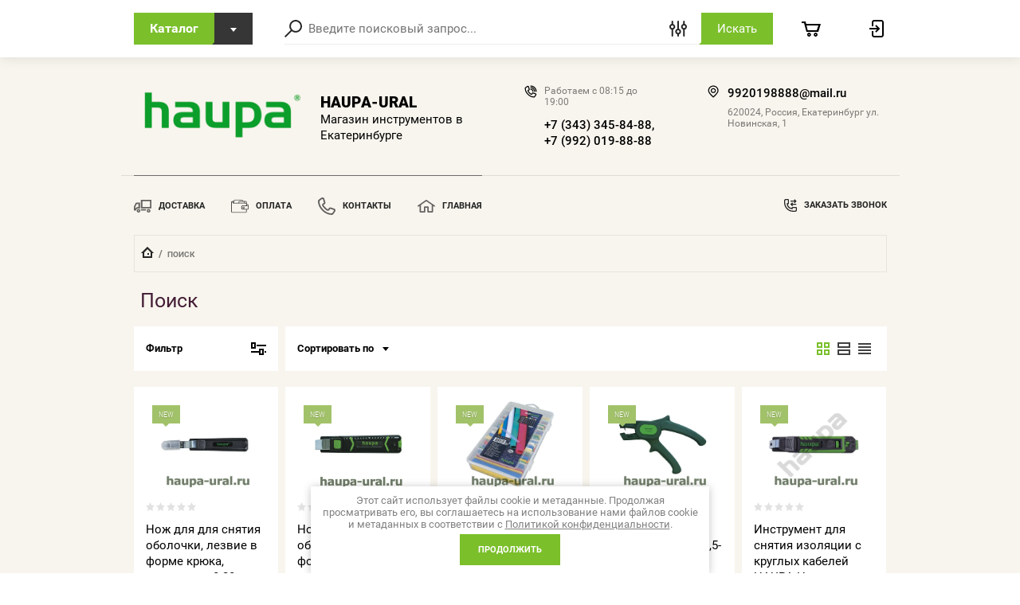

--- FILE ---
content_type: text/html; charset=utf-8
request_url: http://haupa-ural.ru/magazin/search?s%5Bnew%5D=1
body_size: 35923
content:

	<!doctype html>
<html lang="ru">
<head>
<meta charset="utf-8">
<meta name="robots" content="none"/>
<title>Магазин инструмента Haupa - инструмент в розницу и оптом</title>
<meta name="description" content="Продажа инструмента для работы с кабелем, ручного и электроинструмента, расходных материалов и другого инструмента в розницу и оптом по низким ценам">
<meta name="keywords" content="Инструменты, Инструменты купить, магазин инструментов, магазин инструментов Екатеринбург, купить инструмент в Екатеринбурге">
<meta name="SKYPE_TOOLBAR" content="SKYPE_TOOLBAR_PARSER_COMPATIBLE">
<meta name="viewport" content="width=device-width, initial-scale=1.0, maximum-scale=1.0, user-scalable=no">

<script src="/g/libs/jquery/1.10.2/jquery.min.js"></script>
<script src="/g/libs/jqueryui/1.10.3/jquery-ui.min.js" charset="utf-8"></script>
	<link rel="stylesheet" href="/g/css/styles_articles_tpl.css">

            <!-- 46b9544ffa2e5e73c3c971fe2ede35a5 -->
            <script src='/shared/s3/js/lang/ru.js'></script>
            <script src='/shared/s3/js/common.min.js'></script>
        <link rel='stylesheet' type='text/css' href='/shared/s3/css/calendar.css' /><link rel='stylesheet' type='text/css' href='/shared/highslide-4.1.13/highslide.min.css'/>
<script type='text/javascript' src='/shared/highslide-4.1.13/highslide-full.packed.js'></script>
<script type='text/javascript'>
hs.graphicsDir = '/shared/highslide-4.1.13/graphics/';
hs.outlineType = null;
hs.showCredits = false;
hs.lang={cssDirection:'ltr',loadingText:'Загрузка...',loadingTitle:'Кликните чтобы отменить',focusTitle:'Нажмите чтобы перенести вперёд',fullExpandTitle:'Увеличить',fullExpandText:'Полноэкранный',previousText:'Предыдущий',previousTitle:'Назад (стрелка влево)',nextText:'Далее',nextTitle:'Далее (стрелка вправо)',moveTitle:'Передвинуть',moveText:'Передвинуть',closeText:'Закрыть',closeTitle:'Закрыть (Esc)',resizeTitle:'Восстановить размер',playText:'Слайд-шоу',playTitle:'Слайд-шоу (пробел)',pauseText:'Пауза',pauseTitle:'Приостановить слайд-шоу (пробел)',number:'Изображение %1/%2',restoreTitle:'Нажмите чтобы посмотреть картинку, используйте мышь для перетаскивания. Используйте клавиши вперёд и назад'};</script>
<link rel="icon" href="/favicon.ico" type="image/x-icon">
<link rel="apple-touch-icon" href="/touch-icon-iphone.png">
<link rel="apple-touch-icon" sizes="76x76" href="/touch-icon-ipad.png">
<link rel="apple-touch-icon" sizes="120x120" href="/touch-icon-iphone-retina.png">
<link rel="apple-touch-icon" sizes="152x152" href="/touch-icon-ipad-retina.png">
<meta name="msapplication-TileImage" content="/touch-w8-mediumtile.png"/>
<meta name="msapplication-square70x70logo" content="/touch-w8-smalltile.png" />
<meta name="msapplication-square150x150logo" content="/touch-w8-mediumtile.png" />
<meta name="msapplication-wide310x150logo" content="/touch-w8-widetile.png" />
<meta name="msapplication-square310x310logo" content="/touch-w8-largetile.png" />

<!--s3_require-->
<link rel="stylesheet" href="/g/basestyle/1.0.1/user/user.css" type="text/css"/>
<link rel="stylesheet" href="/g/basestyle/1.0.1/user/user.red.css" type="text/css"/>
<script type="text/javascript" src="/g/basestyle/1.0.1/user/user.js" async></script>
<!--/s3_require-->
			
		
		
		
			<link rel="stylesheet" type="text/css" href="/g/shop2v2/default/css/theme.less.css">		
			<script type="text/javascript" src="/g/printme.js"></script>
		<script type="text/javascript" src="/g/shop2v2/default/js/tpl.js"></script>
		<script type="text/javascript" src="/g/shop2v2/default/js/baron.min.js"></script>
		
			<script type="text/javascript" src="/g/shop2v2/default/js/shop2.2.js"></script>
		
	<script type="text/javascript">shop2.init({"productRefs": [],"apiHash": {"getPromoProducts":"c97fda94a2ed47ebc53067072d2421e2","getSearchMatches":"1c6a7d6373023efcb8198e4c189b87a2","getFolderCustomFields":"b65619fb386e16c4b89a5f1b94a22f9c","getProductListItem":"c21e5373875cdeea1cd31194b4fc2caf","cartAddItem":"1ec83e889c456f22f1f43d376b8c600f","cartRemoveItem":"3edf4495fa17431870dc465027dd378c","cartUpdate":"5ec2ff77b324f4cf3830fad332f56c2e","cartRemoveCoupon":"4e4fef9b55ac0b61fe024c1e3b343c61","cartAddCoupon":"a521a32597e2027d0b6d9199b6a8ed44","deliveryCalc":"1ec5f6185b41b7c5d765a13ee7d86e3c","printOrder":"f43d222947966a9933d0c33ae9331567","cancelOrder":"609ac273388f223620c497b04307380f","cancelOrderNotify":"072982c7ef8c4ac1319fe118e9b2c778","repeatOrder":"3d8ef0ae8d970701d7ca1b0a9970854f","paymentMethods":"932476f1842840ca82ed870fd14756bb","compare":"b965cb1a4f5469222e8c7d1d3244aaf9"},"hash": null,"verId": 1970060,"mode": "search","step": "","uri": "/magazin","IMAGES_DIR": "/d/","my": {"show_sections":true,"lazy_load_subpages":true,"special_alias":"special","new_alias":"new"},"shop2_cart_order_payments": 3,"cf_margin_price_enabled": 0,"maps_yandex_key":"","maps_google_key":""});</script>
<style type="text/css">.product-item-thumb {width: 197px;}.product-item-thumb .product-image, .product-item-simple .product-image {height: 150px;width: 197px;}.product-item-thumb .product-amount .amount-title {width: 101px;}.product-item-thumb .product-price {width: 147px;}.shop2-product .product-side-l {width: 200px;}.shop2-product .product-image {height: 190px;width: 200px;}.shop2-product .product-thumbnails li {width: 56px;height: 56px;}</style>

<link rel="stylesheet" href="/g/templates/shop2/2.72.2/css/jquery-ui.min.css">
<link rel="stylesheet" href="/g/templates/shop2/2.72.2/css/nouislider.min.css">
<link rel="stylesheet" href="/g/templates/shop2/2.72.2/css/jquery.formstyler.css">
<link rel="stylesheet" href="/g/templates/shop2/2.72.2/css/owl.carousel.min.css">
    <link rel="stylesheet" href="/g/templates/shop2/2.72.2/css/lightgallery.min.css">
    
    <link rel="stylesheet" href="/t/v3287/images/theme3/theme.scss.css">

<script src="/g/s3/misc/eventable/0.0.1/s3.eventable.js" type="text/javascript"></script>
<script src="/g/s3/misc/math/0.0.1/s3.math.js" type="text/javascript"></script>
<script src="/g/s3/menu/allin/0.0.2/s3.menu.allin.js" type="text/javascript"></script>

<script src="/g/libs/jquery-maskedinput/1.3.1/jquery.maskedinput.min.js" type="text/javascript"></script>

<script src="/g/templates/shop2/2.72.2/js/modernizr.custom.js" charset="utf-8"></script>
<script src="/g/templates/shop2/2.72.2/js/flexmenu.js" charset="utf-8"></script>
<script src="/g/templates/shop2/2.72.2/js/resizeController.js" charset="utf-8"></script>
<script src="/g/templates/shop2/2.72.2/js/jquery.columnizer.min.js" charset="utf-8"></script>
<script src="/g/templates/shop2/2.72.2/js/jquery.formstyler.min.js" charset="utf-8"></script>
<script src="/g/templates/shop2/2.72.2/js/nouislider.min.js" charset="utf-8"></script>
<script src="/g/templates/shop2/2.72.2/js/owl.carousel.min.js" charset="utf-8"></script>
<script src="/g/templates/shop2/2.72.2/js/bindImageLoad.js" charset="utf-8"></script>
<script src="/g/templates/shop2/2.72.2/js/timer.js" charset="utf-8"></script>
<script src="/g/templates/shop2/2.72.2/js/lightgallery.min.js" charset="utf-8"></script>
<script src="/g/templates/shop2/2.72.2/js/jquery.responsiveTabs.min.js" charset="utf-8"></script>
<script src="/g/templates/shop2/2.72.2/js/jquery.matchHeight.js" charset="utf-8"></script>
<script src="/g/templates/shop2/2.72.2/js/jquery_ui.js" charset="utf-8"></script>
<script src="/g/templates/shop2/2.72.2/js/s3.form.js" charset="utf-8"></script>

<script src="/g/templates/shop2/2.72.2/js/main.js" charset="utf-8"></script>


<!--[if lt IE 10]>
<script src="/g/libs/ie9-svg-gradient/0.0.1/ie9-svg-gradient.min.js"></script>
<script src="/g/libs/jquery-placeholder/2.0.7/jquery.placeholder.min.js"></script>
<script src="/g/libs/jquery-textshadow/0.0.1/jquery.textshadow.min.js"></script>
<script src="/g/s3/misc/ie/0.0.1/ie.js"></script>
<![endif]-->
<!--[if lt IE 9]>
<script src="/g/libs/html5shiv/html5.js"></script>
<![endif]-->

</head>
<body>
    <div class="wrapper invisible">
        <header role="banner" class="header">
            <div class="header-top">
                <div class="categories_popup fade-in-top">
                    <div class="categories_popup_inner site-width">
                        <div class="top-line">
                            <div class="title">
                                Каталог
                            </div>
                            <div class="close-button">
                                <svg
                                 xmlns="http://www.w3.org/2000/svg"
                                 xmlns:xlink="http://www.w3.org/1999/xlink"
                                 width="10px" height="11px">
                                <path fill-rule="evenodd"  opacity="0.851" fill="rgb(0, 0, 0)"
                                 d="M8.535,0.550 L5.000,4.085 L1.465,0.550 L0.051,1.964 L3.586,5.499 L0.051,9.035 L1.465,10.450 L5.000,6.914 L8.535,10.450 L9.949,9.035 L6.414,5.499 L9.949,1.964 L8.535,0.550 Z"/>
                                </svg>
                            </div>
                        </div>
                        <div class="categories_menu_wrap">
                            <li class="campaign_link">
                                <a href="/magazin/search?s[special]=1">
                                    Акции
                                </a>
                            </li>
                            <li class="new_link">
                                <a href="/magazin/search?s[new]=1">
                                    Новинки
                                </a>
                            </li>
                                                        <ul class="categories_menu clear-list"><li class="has-child dontsplit"><a href="/magazin/folder/dlya-kabelya" >Для кабеля</a><ul class="level-2"><li><a href="/magazin/folder/instrument-dlya-opressovki" >Инструмент для опрессовки</a></li><li><a href="/magazin/folder/instrument-dlya-shtampovki" >Инструмент для штамповки</a></li><li class="has-child dontsplit"><a href="/magazin/folder/kabelnaya-armatura" >Кабельная арматура</a><ul class="level-3"><li><a href="/magazin/folder/termousadochnaya-trubka" >Термоусадочная трубка</a></li><li><a href="/magazin/folder/udliniteli-dlya-trub" >Удлинители для труб</a></li></ul></li><li><a href="/magazin/folder/kabelnyye-vvody" >Кабельные вводы</a></li><li class="has-child dontsplit"><a href="/magazin/folder/kabelnyye-nakonechniki" >Кабельные наконечники</a><ul class="level-3"><li><a href="/magazin/folder/boltovoy-nakonechnik" >Болтовой наконечник</a></li><li><a href="/magazin/folder/konechnyye-gilzy" >Конечные гильзы</a></li><li><a href="/magazin/folder/nabory-nakonechnikov" >Наборы наконечников</a></li><li><a href="/magazin/folder/nakonechnik-koltsevoy" >Наконечник кольцевой</a></li><li><a href="/magazin/folder/nakonechnik-s-vilkoy" >Наконечник с вилкой</a></li><li><a href="/magazin/folder/nakonechnik-trubchatyy" >Наконечник трубчатый</a></li><li><a href="/magazin/folder/obzhimnyye-nakonechniki" >Обжимные наконечники</a></li><li><a href="/magazin/folder/shtekery" >Штекеры</a></li><li><a href="/magazin/folder/shtifty" >Штифты</a></li></ul></li><li class="has-child dontsplit"><a href="/magazin/folder/kabelnyye-soyediniteli" >Кабельные соединители</a><ul class="level-3"><li><a href="/magazin/folder/gilzy-dlya-kabelya" >Гильзы для кабеля</a></li><li><a href="/magazin/folder/kontsevyye-soyediniteli" >Концевые соединители</a></li><li><a href="/magazin/folder/parallelnyye-soyediniteli" >Параллельные соединители</a></li><li><a href="/magazin/folder/pressovochnyye-soyediniteli" >Прессовочные соединители</a></li></ul></li><li><a href="/magazin/folder/kabelnyye-styazhki" >Кабельные стяжки</a></li><li class="has-child dontsplit"><a href="/magazin/folder/krimpery" >Кримперы</a><ul class="level-3"><li><a href="/magazin/folder/gidravlicheskiy-instrument-dlya-obzhima" >Гидравлический инструмент для обжима</a></li><li><a href="/magazin/folder/kleshchi-dlya-styazhek" >Клещи для стяжек</a></li><li><a href="/magazin/folder/nabory-dlya-obzhima" >Наборы для обжима</a></li><li><a href="/magazin/folder/nasadki-dlya-obzhimnykh-kleshchey" >Насадки для обжимных клещей</a></li><li><a href="/magazin/folder/obzhimnyye-kleshchi" >Обжимные клещи</a></li><li><a href="/magazin/folder/obzhimnyye-kleshchi-dlya-koaksialnykh-kabeley" >Обжимные клещи для коаксиальных кабелей</a></li><li><a href="/magazin/folder/obzhimnyye-kleshchi-dlya-konechnykh-gilz" >Обжимные клещи для конечных гильз</a></li><li><a href="/magazin/folder/obzhimnyye-kleshchi-dlya-fotovaltaiki" >Обжимные клещи для фотовальтаики</a></li><li><a href="/magazin/folder/pnevmaticheskiy-obzhimnoy-instrument" >Пневматический обжимной инструмент</a></li><li><a href="/magazin/folder/press-kleshchi" >Пресс - клещи</a></li><li><a href="/magazin/folder/elektricheskiy-obzhimnoy-instrument" >Электрический обжимной инструмент</a></li><li><a href="/magazin/folder/razvodnyye-kleshchi" >Разводные клещи</a></li></ul></li><li class="has-child dontsplit"><a href="/magazin/folder/materialy-dlya-kabelya" >Материалы для кабеля</a><ul class="level-3"><li><a href="/magazin/folder/kabelnyye-protyazhki" >Кабельные протяжки</a></li><li><a href="/magazin/folder/steklovolokonnyye-prutki" >Стекловолоконные прутки</a></li><li><a href="/magazin/folder/ustroystva-dlya-protyazhki" >Устройства для протяжки</a></li></ul></li><li><a href="/magazin/folder/skoby-dlya-krepleniya-kabelya" >Скобы для крепления кабеля</a></li><li><a href="/magazin/folder/strippery" >Стрипперы</a></li><li><a href="/magazin/folder/udaleniye-izolyatsii" >Удаление изоляции</a></li></ul></li><li><a href="/magazin/folder/zaglushki" >Заглушки</a></li><li class="has-child dontsplit"><a href="/magazin/folder/izmeritelnyye-instrumenty" >Измерительные инструменты</a><ul class="level-2"><li><a href="/magazin/folder/multimetry" >Мультиметры</a></li><li><a href="/magazin/folder/ruletki" >Рулетки</a></li><li><a href="/magazin/folder/slesarnyye-ugolniki" >Слесарные угольники</a></li><li><a href="/magazin/folder/shtangentsirkul" >Штангенциркуль</a></li><li><a href="/magazin/folder/urovni" >Уровни</a></li><li><a href="/magazin/folder/indikatory-napryazheniya" >Индикаторы напряжения</a></li><li><a href="/magazin/folder/tester-napryazheniya" >Тестер напряжения</a></li></ul></li><li class="has-child dontsplit"><a href="/magazin/folder/krepezh" >Крепеж</a><ul class="level-2"><li><a href="/magazin/folder/bolty" >Болты</a></li><li><a href="/magazin/folder/vinty" >Винты</a></li><li><a href="/magazin/folder/shayby" >Шайбы</a></li><li><a href="/magazin/folder/shurupy" >Шурупы</a></li></ul></li><li><a href="/magazin/folder/nabory-instrumentov" >Наборы инструментов</a></li><li class="has-child dontsplit"><a href="/magazin/folder/osnastka-instrumenta" >Оснастка инструмента</a><ul class="level-2"><li><a href="/magazin/folder/bity" >Биты</a></li><li><a href="/magazin/folder/bury" >Буры</a></li><li><a href="/magazin/folder/izolenta" >Изолента</a></li><li><a href="/magazin/folder/otreznyye-diski" >Отрезные диски</a></li><li><a href="/magazin/folder/sverla" >Сверла</a></li><li><a href="/magazin/folder/sumka-dlya-instrumentov" >Сумка для инструментов</a></li><li><a href="/magazin/folder/chemodan-dlya-instrumentov" >Чемодан для инструментов</a></li><li><a href="/magazin/folder/yashchik-dlya-instrumentov" >Ящик для инструментов</a></li></ul></li><li class="has-child dontsplit"><a href="/magazin/folder/plombirovka" >Пломбировка</a><ul class="level-2"><li><a href="/magazin/folder/plastmassovyye-plomby" >Пластмассовые пломбы</a></li><li><a href="/magazin/folder/plombirovochnaya-provoloka" >Пломбировочная проволока</a></li><li><a href="/magazin/folder/plombirovochnyye-kleshchi" >Пломбировочные клещи</a></li><li><a href="/magazin/folder/svintsovyye-plomby" >Свинцовые пломбы</a></li></ul></li><li><a href="/magazin/folder/prochiye-materialy" >Прочие материалы</a></li><li class="has-child dontsplit"><a href="/magazin/folder/ruchnoy-instrument" >Ручной инструмент</a><ul class="level-2"><li><a href="/magazin/folder/boltorezy" >Болторезы</a></li><li><a href="/magazin/folder/dlya-trosa" >Для троса</a></li><li><a href="/magazin/folder/dyrokol" >Дырокол</a></li><li><a href="/magazin/folder/zubilo" >Зубило</a></li><li class="has-child dontsplit"><a href="/magazin/folder/kabelerezy" >Кабелерезы</a><ul class="level-3"><li><a href="/magazin/folder/akkumulyatornyye-rezaki" >Аккумуляторные резаки</a></li><li><a href="/magazin/folder/gidravlicheskiye-rezaki" >Гидравлические резаки</a></li><li><a href="/magazin/folder/nozhi-dlya-kabelya" >Ножи для кабеля</a></li><li><a href="/magazin/folder/nozhnitsy-dlya-rezki-kabelya" >Ножницы для резки кабеля</a></li><li><a href="/magazin/folder/rezaki-dlya-kabelya" >Резаки для кабеля</a></li></ul></li><li><a href="/magazin/folder/kernery" >Кернеры</a></li><li><a href="/magazin/folder/kruglogubtsy" >Круглогубцы</a></li><li><a href="/magazin/folder/kuvaldy" >Кувалды</a></li><li><a href="/magazin/folder/kusachki" >Кусачки</a></li><li><a href="/magazin/folder/metchiki" >Метчики</a></li><li><a href="/magazin/folder/molotki" >Молотки</a></li><li><a href="/magazin/folder/napilniki" >Напильники</a></li><li><a href="/magazin/folder/nozhovki-po-metallu" >Ножовки по металлу</a></li><li><a href="/magazin/folder/passatizhi" >Пассатижи</a></li><li><a href="/magazin/folder/pintsety" >Пинцеты</a></li><li><a href="/magazin/folder/ploskogubtsy" >Плоскогубцы</a></li><li><a href="/magazin/folder/topory" >Топоры</a></li><li><a href="/magazin/folder/prisposobleniya-dlya-rezki-trub" >Приспособления для резки труб</a></li><li class="has-child dontsplit"><a href="/magazin/folder/trubnyye-klyuchi" >Трубные ключи</a><ul class="level-3"><li><a href="/magazin/folder/gayechnyye-klyuchi" >Гаечные ключи</a></li><li><a href="/magazin/folder/gayechnyy-klyuch-koltsevoy" >Гаечный ключ кольцевой</a></li><li><a href="/magazin/folder/dinamometricheskiy-klyuch" >Динамометрический ключ</a></li><li><a href="/magazin/folder/klyuch-shestigrannik" >Ключ шестигранник</a></li><li><a href="/magazin/folder/nabor-klyuchey" >Набор ключей</a></li><li><a href="/magazin/folder/razvodnoy-gayechnyy-klyuch" >Разводной гаечный ключ</a></li><li><a href="/magazin/folder/razvodnoy-gazovyy-klyuch" >Разводной газовый ключ</a></li><li><a href="/magazin/folder/tortsevyye-klyuchi" >Торцевые ключи</a></li><li><a href="/magazin/folder/treshchotochnyye-klyuchi" >Трещоточные ключи</a></li><li><a href="/magazin/folder/shtiftovyy-klyuch" >Штифтовый ключ</a></li></ul></li></ul></li><li class="has-child dontsplit"><a href="/magazin/folder/elektroinstrument" >Электроинструмент</a><ul class="level-2"><li><a href="/magazin/folder/payalniki" >Паяльники</a></li><li><a href="/magazin/folder/perekhodniki-dlya-dreli" >Переходники для дрели</a></li><li><a href="/magazin/folder/pila-koltsevaya" >Пила кольцевая</a></li><li><a href="/magazin/folder/pila-kompaktnaya" >Пила компактная</a></li></ul></li><li><a href="/magazin/folder/plombirovochnyye-kleshchi-1" > Пломбировочные клещи</a></li><li><a href="/magazin/folder/shtifty-kruglyye" >Штифты (круглые)</a></li><li><a href="/magazin/folder/ploskiye" >Штифты (плоские)</a></li><li class="has-child dontsplit"><a href="/magazin/folder/instument-dlya-elektromontazha" >Инстумент для электромонтажа</a><ul class="level-2"><li><a href="/magazin/folder/instrument-dlya-rezki-nozhnitsy-kabelerezy" >Инструмент  для резки (ножницы, кабелерезы)</a></li><li><a href="/magazin/folder/instrument-dlya-snyatiya-izolyatsii" >Инструмент для снятия изоляции</a></li><li><a href="/magazin/folder/obzhimnoy-instrument" >Обжимной инструмент</a></li><li><a href="/magazin/folder/instument-dlya-zakladki-kabelya" >Инстумент для закладки кабеля</a></li><li><a href="/magazin/folder/instument-dlya-shtampovki" >Инстумент для штамповки</a></li></ul></li><li class="has-child dontsplit"><a href="/magazin/folder/izdeliya-dlya-elektromontazha" >Изделия для электромонтажа</a><ul class="level-2"><li><a href="/magazin/folder/kabelnaya-armatura-1" >Кабельная арматура</a></li><li><a href="/magazin/folder/izolyatsionnyye-materialy" >Изоляционные материалы</a></li><li><a href="/magazin/folder/krepleniye-kabelya" >Крепление кабеля</a></li><li><a href="/magazin/folder/kabelnyye-rezbovyye-soyedineniya" >КАбельные резьбовые соединения</a></li></ul></li><li class="has-child dontsplit"><a href="/magazin/folder/dielektricheskiye-instrumenty" >Диэлектрические  инструменты</a><ul class="level-2"><li><a href="/magazin/folder/nozhi" >Ножи</a></li><li><a href="/magazin/folder/instrument-dlya-snyatiya-izolyatsii-1" >Инструмент для снятия изоляции</a></li><li><a href="/magazin/folder/instrument-dlya-rezki-kabelya" >Инструмент для резки кабеля</a></li><li><a href="/magazin/folder/nabory-dielektricheskogo-instrumenta" >Наборы диэлектрического инструмента</a></li><li><a href="/magazin/folder/otvertki-1" >Отвертки</a></li><li><a href="/magazin/folder/izmeritelnyye-pribory-i-testery" >Измерительные  приборы и тестеры</a></li><li><a href="/magazin/folder/gayechnyye-klyuchi-1" >Гаечные ключи</a></li><li><a href="/magazin/folder/sharnirno-gubtsevyy-instrument" >Шарнирно-губцевый инструмент</a></li><li><a href="/magazin/folder/dopolnitelnoye-oborudovaniye" >Дополнительное оборудование</a></li></ul></li><li class="has-child dontsplit"><a href="/magazin/folder/slesarno-montazhnyy-instument" >Слесарно-монтажный инстумент</a><ul class="level-2"><li class="has-child dontsplit"><a href="/magazin/folder/otvertki" >Отвёртки</a><ul class="level-3"><li><a href="/magazin/folder/nabory-otvertok" >Наборы отверток</a></li><li><a href="/magazin/folder/otvertka-dinamometricheskaya-dlya-vintov" >Отвертка динамометрическая (для винтов)</a></li><li><a href="/magazin/folder/otvertka-zvezdochka-tx-s-tx" >Отвертка звездочка (Тx/S-Tx)</a></li><li><a href="/magazin/folder/otvertka-shestigrannik" >Отвертка шестигранник</a></li><li><a href="/magazin/folder/otvertki-tri-wing-trekhlopastnyye" >Отвертки tri wing (трехлопастные)</a></li><li><a href="/magazin/folder/otvertki-krestovyye" >Отвертки крестовые</a></li><li><a href="/magazin/folder/otvertki-shlitsevyye" >Отвертки шлицевые</a></li><li><a href="/magazin/folder/pretsizionnyye-otvertki" >Прецизионные отвертки</a></li></ul></li><li><a href="/magazin/folder/sharnirno-gubtsevyy-instrument-1" >Шарнирно-губцевый инструмент (1)</a></li><li><a href="/magazin/folder/rezhushchiy-instrument" >Режущий инструмент</a></li><li><a href="/magazin/folder/izmeritelnyy-instrument" >Измерительный инструмент</a></li><li><a href="/magazin/folder/shestigrannyye-shtiftovyye-klyuchi" >Шестигранные(штифтовые) ключи</a></li><li><a href="/magazin/folder/instrument-obshchego-naznacheniya" >Инструмент общего назначения</a></li><li><a href="/magazin/folder/klyuchi-dlya-raspredelitelnykh-shkafov" >Ключи для распределительных шкафов</a></li><li><a href="/magazin/folder/udarnyy-instrument" >Ударный инструмент</a></li></ul></li><li class="has-child dontsplit"><a href="/magazin/folder/sistemy-transportirovki-i-khraneniya" >Системы транспортировки и хранения</a><ul class="level-2"><li><a href="/magazin/folder/peredvizhnaya-masterskaya" >Передвижная мастерская</a></li><li><a href="/magazin/folder/plastikovyye-yashchiki" >Пластиковые ящики</a></li><li><a href="/magazin/folder/sbornyye-konteynery-syscon" >Сборные контейнеры &quot;SysCon&quot;</a></li><li><a href="/magazin/folder/neylonovyye-sumki-s-naborom-instrumentov" >Нейлоновые сумки с набором инструментов</a></li><li><a href="/magazin/folder/plastikovyye-chemodany-pustyye" >Пластиковые чемоданы  пустые</a></li><li><a href="/magazin/folder/kozhanyye-chemodany-i-sumki-s-naborom-instrumentov" >Кожаные чемоданы и сумки с набором инструментов</a></li><li><a href="/magazin/folder/kozhanyye-chemodany-i-sumki-pustyye" >Кожаные чемоданы и сумки  пустые</a></li><li><a href="/magazin/folder/plastikovyye-chemodany-s-naborom-instrumentov" >Пластиковые чемоданы  с набором инструментов</a></li></ul></li><li class="has-child dontsplit"><a href="/magazin/folder/soputstvuyushchiye-tovary-i-osnastka" >Сопутствующие товары и оснастка</a><ul class="level-2"><li><a href="/magazin/folder/tekhnicheskoye-obsluzhivaniye" >Техническое обслуживание</a></li><li><a href="/magazin/folder/payalnoye-oborudovaniye" >Паяльное оборудование и расходные материалы</a></li><li class="has-child dontsplit"><a href="/magazin/folder/osvetitelnoye-oborudovaniye" >Осветительное оборудование</a><ul class="level-3"><li><a href="/magazin/folder/fonari" >Фонари</a></li></ul></li><li><a href="/magazin/folder/bity-1" >Биты</a></li><li><a href="/magazin/folder/rezbonareznoy-instrument" >Резьбонарезной инструмент</a></li><li><a href="/magazin/folder/sverla-bury-koronki" >Сверла ,буры, коронки</a></li><li><a href="/magazin/folder/koltsevyye-pily" >Кольцевые пилы</a></li><li><a href="/magazin/folder/metizy" >Метизы</a></li></ul></li></ul>                                                    </div>
                        
                    </div>
                </div>
                <div class="header-top_inner site-width">
                    <div class="categories-button">
                        <div class="label">Каталог</div>
                        <div class="arrow">
                            <svg
                             xmlns="http://www.w3.org/2000/svg"
                             xmlns:xlink="http://www.w3.org/1999/xlink"
                             width="8px" height="5px">
                            <path fill-rule="evenodd" d="M3.988,4.992 L5.990,2.494 L7.990,-0.005 L3.988,-0.005 L-0.012,-0.005 L1.986,2.494 L3.988,4.992 Z"/>
                            </svg>
                        </div>
                    </div>
	                <a href="#" class="low-res-burger"></a>
                    <div class="low-res-extender"></div>
                    <div class="low-res-search-button"></div>
                    <form action='/magazin/search' enctype="multipart/form-data" class="search-form2" ><input class="search-text" placeholder="Введите поисковый запрос..." autocomplete="off" name="search_text" value=""/><div class="input-wrap"><div class="extended"></div><input type="submit" class="search-button" value="Искать" /><span class="corner"></span></div><re-captcha data-captcha="recaptcha"
     data-name="captcha"
     data-sitekey="6LcNwrMcAAAAAOCVMf8ZlES6oZipbnEgI-K9C8ld"
     data-lang="ru"
     data-rsize="invisible"
     data-type="image"
     data-theme="light"></re-captcha></form>
                    <div class="extended-search_wrap">
                        <div class="top-line">
                            <div class="title">
                                Поиск
                            </div>
                            <div class="close-button">
                               <svg xmlns="http://www.w3.org/2000/svg"
                            xmlns:xlink="http://www.w3.org/1999/xlink"
                            width="10px" height="11px"> <path fill-rule="evenodd"  opacity="0.851" fill="rgb(0, 0, 0)" d="M8.535,0.550 L5.000,4.085 L1.465,0.550 L0.051,1.964 L3.586,5.499 L0.051,9.035 L1.465,10.450 L5.000,6.914 L8.535,10.450 L9.949,9.035 L6.414,5.499 L9.949,1.964 L8.535,0.550 Z"/>
                            </svg>
                            </div>
                        </div>
                        <div class="low-res_wrap">
                            <form action='/magazin/search' enctype="multipart/form-data" class="search-form2" >
                                <input class="search-text" placeholder="Введите поисковый запрос..." autocomplete="off" name="s[name]" value=""/>
                                <div class="input-wrap">
                                    
                                    <input type="submit" class="search-button" value="Искать" />
                                    <span class="corner"></span>
                                </div>
                            <re-captcha data-captcha="recaptcha"
     data-name="captcha"
     data-sitekey="6LcNwrMcAAAAAOCVMf8ZlES6oZipbnEgI-K9C8ld"
     data-lang="ru"
     data-rsize="invisible"
     data-type="image"
     data-theme="light"></re-captcha></form>
                            <div class="low-res-button">
                                Расширенный поиск
                            </div>
                        </div>
                        	
    
<div class="shop2-block search-form ">
	<div class="block-title">
		<strong>Расширенный поиск</strong>
		<span>&nbsp;</span>
	</div>
	<div class="block-body">
		<form action="/magazin/search" enctype="multipart/form-data">
			<input type="hidden" name="sort_by" value=""/>

							<div class="row">
					<label class="row-title" for="shop2-name">Название:</label>
					<div class="row_body">
						<input type="text" name="s[name]" size="20" id="shop2-name" value="" />
					</div>
				</div>
						
							<div class="row search_price range_slider_wrapper">
	                <div class="row-title active">Цена</div>
	                <div class="row_body active">
		                <div class="price_range clear-self">
			                 <span class="price_from">от</span>
		                    <input name="s[price][min]" type="text" size="5" class="small low" value="0" />
			                 <span class="price_till">до</span>
		                    <input name="s[price][max]" type="text" size="5" class="small big"  data-max="200000" value="200000" />
		                </div>
		              <div class="input_range_slider"></div>
	                </div>
	            </div>
			
							<div class="row">
					<label class="row-title" for="shop2-article">Артикул:</label>
					<div class="row_body">
						<input type="text" name="s[article]" id="shop2-article" value="" />
					</div>
				</div>
			
							<div class="row">
					<label class="row-title" for="shop2-text">Текст:</label>
					<div class="row_body">
						<input type="text" name="search_text" size="20" id="shop2-text"  value="" />
					</div>
				</div>
			
			
							<div class="row">
					<div class="row-title">Выберите категорию:</div>
					<div class="row_body">
						<select name="s[folder_id]" id="s[folder_id]">
							<option value="">Все</option>
																																                            <option value="22643061" >
		                                 Для кабеля
		                            </option>
		                        																	                            <option value="22643261" >
		                                &raquo; Инструмент для опрессовки
		                            </option>
		                        																	                            <option value="22644861" >
		                                &raquo; Инструмент для штамповки
		                            </option>
		                        																	                            <option value="22646461" >
		                                &raquo; Кабельная арматура
		                            </option>
		                        																	                            <option value="22649861" >
		                                &raquo;&raquo; Термоусадочная трубка
		                            </option>
		                        																	                            <option value="22650261" >
		                                &raquo;&raquo; Удлинители для труб
		                            </option>
		                        																	                            <option value="22650661" >
		                                &raquo; Кабельные вводы
		                            </option>
		                        																	                            <option value="22650861" >
		                                &raquo; Кабельные наконечники
		                            </option>
		                        																	                            <option value="22652861" >
		                                &raquo;&raquo; Болтовой наконечник
		                            </option>
		                        																	                            <option value="22653261" >
		                                &raquo;&raquo; Конечные гильзы
		                            </option>
		                        																	                            <option value="22661061" >
		                                &raquo;&raquo; Наборы наконечников
		                            </option>
		                        																	                            <option value="22665061" >
		                                &raquo;&raquo; Наконечник кольцевой
		                            </option>
		                        																	                            <option value="22665261" >
		                                &raquo;&raquo; Наконечник с вилкой
		                            </option>
		                        																	                            <option value="22665461" >
		                                &raquo;&raquo; Наконечник трубчатый
		                            </option>
		                        																	                            <option value="22697861" >
		                                &raquo;&raquo; Обжимные наконечники
		                            </option>
		                        																	                            <option value="28662261" >
		                                &raquo;&raquo; Штекеры
		                            </option>
		                        																	                            <option value="22699061" >
		                                &raquo;&raquo; Штифты
		                            </option>
		                        																	                            <option value="22723461" >
		                                &raquo; Кабельные соединители
		                            </option>
		                        																	                            <option value="22731461" >
		                                &raquo;&raquo; Гильзы для кабеля
		                            </option>
		                        																	                            <option value="22734661" >
		                                &raquo;&raquo; Концевые соединители
		                            </option>
		                        																	                            <option value="22734861" >
		                                &raquo;&raquo; Параллельные соединители
		                            </option>
		                        																	                            <option value="22735061" >
		                                &raquo;&raquo; Прессовочные соединители
		                            </option>
		                        																	                            <option value="22747461" >
		                                &raquo; Кабельные стяжки
		                            </option>
		                        																	                            <option value="22753461" >
		                                &raquo; Кримперы
		                            </option>
		                        																	                            <option value="22760861" >
		                                &raquo;&raquo; Гидравлический инструмент для обжима
		                            </option>
		                        																	                            <option value="22761061" >
		                                &raquo;&raquo; Клещи для стяжек
		                            </option>
		                        																	                            <option value="22763061" >
		                                &raquo;&raquo; Наборы для обжима
		                            </option>
		                        																	                            <option value="22763461" >
		                                &raquo;&raquo; Насадки для обжимных клещей
		                            </option>
		                        																	                            <option value="22784861" >
		                                &raquo;&raquo; Обжимные клещи
		                            </option>
		                        																	                            <option value="22785061" >
		                                &raquo;&raquo; Обжимные клещи для коаксиальных кабелей
		                            </option>
		                        																	                            <option value="22787861" >
		                                &raquo;&raquo; Обжимные клещи для конечных гильз
		                            </option>
		                        																	                            <option value="22790261" >
		                                &raquo;&raquo; Обжимные клещи для фотовальтаики
		                            </option>
		                        																	                            <option value="22790661" >
		                                &raquo;&raquo; Пневматический обжимной инструмент
		                            </option>
		                        																	                            <option value="22791061" >
		                                &raquo;&raquo; Пресс - клещи
		                            </option>
		                        																	                            <option value="22791261" >
		                                &raquo;&raquo; Электрический обжимной инструмент
		                            </option>
		                        																	                            <option value="28656861" >
		                                &raquo;&raquo; Разводные клещи
		                            </option>
		                        																	                            <option value="22791461" >
		                                &raquo; Материалы для кабеля
		                            </option>
		                        																	                            <option value="22865461" >
		                                &raquo;&raquo; Кабельные протяжки
		                            </option>
		                        																	                            <option value="22865661" >
		                                &raquo;&raquo; Стекловолоконные прутки
		                            </option>
		                        																	                            <option value="22867661" >
		                                &raquo;&raquo; Устройства для протяжки
		                            </option>
		                        																	                            <option value="22885661" >
		                                &raquo; Скобы для крепления кабеля
		                            </option>
		                        																	                            <option value="22886061" >
		                                &raquo; Стрипперы
		                            </option>
		                        																	                            <option value="22886661" >
		                                &raquo; Удаление изоляции
		                            </option>
		                        																	                            <option value="22986061" >
		                                 Заглушки
		                            </option>
		                        																	                            <option value="22989661" >
		                                 Измерительные инструменты
		                            </option>
		                        																	                            <option value="23000261" >
		                                &raquo; Мультиметры
		                            </option>
		                        																	                            <option value="23000861" >
		                                &raquo; Рулетки
		                            </option>
		                        																	                            <option value="23003461" >
		                                &raquo; Слесарные угольники
		                            </option>
		                        																	                            <option value="23006061" >
		                                &raquo; Штангенциркуль
		                            </option>
		                        																	                            <option value="23360661" >
		                                &raquo; Уровни
		                            </option>
		                        																	                            <option value="23015061" >
		                                &raquo; Индикаторы напряжения
		                            </option>
		                        																	                            <option value="23015261" >
		                                &raquo; Тестер напряжения
		                            </option>
		                        																	                            <option value="23024861" >
		                                 Крепеж
		                            </option>
		                        																	                            <option value="23029461" >
		                                &raquo; Болты
		                            </option>
		                        																	                            <option value="23032461" >
		                                &raquo; Винты
		                            </option>
		                        																	                            <option value="23052061" >
		                                &raquo; Шайбы
		                            </option>
		                        																	                            <option value="23054261" >
		                                &raquo; Шурупы
		                            </option>
		                        																	                            <option value="23054861" >
		                                 Наборы инструментов
		                            </option>
		                        																	                            <option value="23056861" >
		                                 Оснастка инструмента
		                            </option>
		                        																	                            <option value="23063861" >
		                                &raquo; Биты
		                            </option>
		                        																	                            <option value="23068261" >
		                                &raquo; Буры
		                            </option>
		                        																	                            <option value="23068461" >
		                                &raquo; Изолента
		                            </option>
		                        																	                            <option value="23080461" >
		                                &raquo; Отрезные диски
		                            </option>
		                        																	                            <option value="23133061" >
		                                &raquo; Сверла
		                            </option>
		                        																	                            <option value="23161261" >
		                                &raquo; Сумка для инструментов
		                            </option>
		                        																	                            <option value="23181661" >
		                                &raquo; Чемодан для инструментов
		                            </option>
		                        																	                            <option value="23182261" >
		                                &raquo; Ящик для инструментов
		                            </option>
		                        																	                            <option value="23190261" >
		                                 Пломбировка
		                            </option>
		                        																	                            <option value="23192461" >
		                                &raquo; Пластмассовые пломбы
		                            </option>
		                        																	                            <option value="23194861" >
		                                &raquo; Пломбировочная проволока
		                            </option>
		                        																	                            <option value="23199461" >
		                                &raquo; Пломбировочные клещи
		                            </option>
		                        																	                            <option value="23207261" >
		                                &raquo; Свинцовые пломбы
		                            </option>
		                        																	                            <option value="23207461" >
		                                 Прочие материалы
		                            </option>
		                        																	                            <option value="23212261" >
		                                 Ручной инструмент
		                            </option>
		                        																	                            <option value="23214861" >
		                                &raquo; Болторезы
		                            </option>
		                        																	                            <option value="28662061" >
		                                &raquo; Для троса
		                            </option>
		                        																	                            <option value="23215061" >
		                                &raquo; Дырокол
		                            </option>
		                        																	                            <option value="23217061" >
		                                &raquo; Зубило
		                            </option>
		                        																	                            <option value="23236861" >
		                                &raquo; Кабелерезы
		                            </option>
		                        																	                            <option value="23237661" >
		                                &raquo;&raquo; Аккумуляторные резаки
		                            </option>
		                        																	                            <option value="23240061" >
		                                &raquo;&raquo; Гидравлические резаки
		                            </option>
		                        																	                            <option value="23240261" >
		                                &raquo;&raquo; Ножи для кабеля
		                            </option>
		                        																	                            <option value="23240461" >
		                                &raquo;&raquo; Ножницы для резки кабеля
		                            </option>
		                        																	                            <option value="23240661" >
		                                &raquo;&raquo; Резаки для кабеля
		                            </option>
		                        																	                            <option value="23240861" >
		                                &raquo; Кернеры
		                            </option>
		                        																	                            <option value="28656461" >
		                                &raquo; Круглогубцы
		                            </option>
		                        																	                            <option value="23241061" >
		                                &raquo; Кувалды
		                            </option>
		                        																	                            <option value="23241261" >
		                                &raquo; Кусачки
		                            </option>
		                        																	                            <option value="23257661" >
		                                &raquo; Метчики
		                            </option>
		                        																	                            <option value="23257861" >
		                                &raquo; Молотки
		                            </option>
		                        																	                            <option value="23258261" >
		                                &raquo; Напильники
		                            </option>
		                        																	                            <option value="23268861" >
		                                &raquo; Ножовки по металлу
		                            </option>
		                        																	                            <option value="23322861" >
		                                &raquo; Пассатижи
		                            </option>
		                        																	                            <option value="23323861" >
		                                &raquo; Пинцеты
		                            </option>
		                        																	                            <option value="23324461" >
		                                &raquo; Плоскогубцы
		                            </option>
		                        																	                            <option value="23335261" >
		                                &raquo; Топоры
		                            </option>
		                        																	                            <option value="28661461" >
		                                &raquo; Приспособления для резки труб
		                            </option>
		                        																	                            <option value="23338461" >
		                                &raquo; Трубные ключи
		                            </option>
		                        																	                            <option value="23341261" >
		                                &raquo;&raquo; Гаечные ключи
		                            </option>
		                        																	                            <option value="23351861" >
		                                &raquo;&raquo; Гаечный ключ кольцевой
		                            </option>
		                        																	                            <option value="28661261" >
		                                &raquo;&raquo; Динамометрический ключ
		                            </option>
		                        																	                            <option value="23352061" >
		                                &raquo;&raquo; Ключ шестигранник
		                            </option>
		                        																	                            <option value="23352261" >
		                                &raquo;&raquo; Набор ключей
		                            </option>
		                        																	                            <option value="23359861" >
		                                &raquo;&raquo; Разводной гаечный ключ
		                            </option>
		                        																	                            <option value="23360061" >
		                                &raquo;&raquo; Разводной газовый ключ
		                            </option>
		                        																	                            <option value="23360261" >
		                                &raquo;&raquo; Торцевые ключи
		                            </option>
		                        																	                            <option value="28661061" >
		                                &raquo;&raquo; Трещоточные ключи
		                            </option>
		                        																	                            <option value="23360461" >
		                                &raquo;&raquo; Штифтовый ключ
		                            </option>
		                        																	                            <option value="23365261" >
		                                 Электроинструмент
		                            </option>
		                        																	                            <option value="23365661" >
		                                &raquo; Паяльники
		                            </option>
		                        																	                            <option value="23369861" >
		                                &raquo; Переходники для дрели
		                            </option>
		                        																	                            <option value="23370061" >
		                                &raquo; Пила кольцевая
		                            </option>
		                        																	                            <option value="23370261" >
		                                &raquo; Пила компактная
		                            </option>
		                        																	                            <option value="28767861" >
		                                  Пломбировочные клещи
		                            </option>
		                        																	                            <option value="28768261" >
		                                 Штифты (круглые)
		                            </option>
		                        																	                            <option value="28768461" >
		                                 Штифты (плоские)
		                            </option>
		                        																	                            <option value="183436815" >
		                                 Инстумент для электромонтажа
		                            </option>
		                        																	                            <option value="183437015" >
		                                &raquo; Инструмент  для резки (ножницы, кабелерезы)
		                            </option>
		                        																	                            <option value="183437215" >
		                                &raquo; Инструмент для снятия изоляции
		                            </option>
		                        																	                            <option value="183437415" >
		                                &raquo; Обжимной инструмент
		                            </option>
		                        																	                            <option value="183437615" >
		                                &raquo; Инстумент для закладки кабеля
		                            </option>
		                        																	                            <option value="183437815" >
		                                &raquo; Инстумент для штамповки
		                            </option>
		                        																	                            <option value="183438015" >
		                                 Изделия для электромонтажа
		                            </option>
		                        																	                            <option value="183438215" >
		                                &raquo; Кабельная арматура
		                            </option>
		                        																	                            <option value="183438415" >
		                                &raquo; Изоляционные материалы
		                            </option>
		                        																	                            <option value="183438815" >
		                                &raquo; Крепление кабеля
		                            </option>
		                        																	                            <option value="183439015" >
		                                &raquo; КАбельные резьбовые соединения
		                            </option>
		                        																	                            <option value="183439415" >
		                                 Диэлектрические  инструменты
		                            </option>
		                        																	                            <option value="183439615" >
		                                &raquo; Ножи
		                            </option>
		                        																	                            <option value="183439815" >
		                                &raquo; Инструмент для снятия изоляции
		                            </option>
		                        																	                            <option value="183440215" >
		                                &raquo; Инструмент для резки кабеля
		                            </option>
		                        																	                            <option value="183440415" >
		                                &raquo; Наборы диэлектрического инструмента
		                            </option>
		                        																	                            <option value="183440615" >
		                                &raquo; Отвертки
		                            </option>
		                        																	                            <option value="183440815" >
		                                &raquo; Измерительные  приборы и тестеры
		                            </option>
		                        																	                            <option value="183441015" >
		                                &raquo; Гаечные ключи
		                            </option>
		                        																	                            <option value="183441415" >
		                                &raquo; Шарнирно-губцевый инструмент
		                            </option>
		                        																	                            <option value="183441615" >
		                                &raquo; Дополнительное оборудование
		                            </option>
		                        																	                            <option value="183441815" >
		                                 Слесарно-монтажный инстумент
		                            </option>
		                        																	                            <option value="23269061" >
		                                &raquo; Отвёртки
		                            </option>
		                        																	                            <option value="23269261" >
		                                &raquo;&raquo; Наборы отверток
		                            </option>
		                        																	                            <option value="23271861" >
		                                &raquo;&raquo; Отвертка динамометрическая (для винтов)
		                            </option>
		                        																	                            <option value="23272261" >
		                                &raquo;&raquo; Отвертка звездочка (Тx/S-Tx)
		                            </option>
		                        																	                            <option value="23301461" >
		                                &raquo;&raquo; Отвертка шестигранник
		                            </option>
		                        																	                            <option value="23301861" >
		                                &raquo;&raquo; Отвертки tri wing (трехлопастные)
		                            </option>
		                        																	                            <option value="23302061" >
		                                &raquo;&raquo; Отвертки крестовые
		                            </option>
		                        																	                            <option value="23304461" >
		                                &raquo;&raquo; Отвертки шлицевые
		                            </option>
		                        																	                            <option value="23308461" >
		                                &raquo;&raquo; Прецизионные отвертки
		                            </option>
		                        																	                            <option value="183442415" >
		                                &raquo; Шарнирно-губцевый инструмент (1)
		                            </option>
		                        																	                            <option value="183443015" >
		                                &raquo; Режущий инструмент
		                            </option>
		                        																	                            <option value="183443215" >
		                                &raquo; Измерительный инструмент
		                            </option>
		                        																	                            <option value="183443615" >
		                                &raquo; Шестигранные(штифтовые) ключи
		                            </option>
		                        																	                            <option value="183443815" >
		                                &raquo; Инструмент общего назначения
		                            </option>
		                        																	                            <option value="183444015" >
		                                &raquo; Ключи для распределительных шкафов
		                            </option>
		                        																	                            <option value="183444415" >
		                                &raquo; Ударный инструмент
		                            </option>
		                        																	                            <option value="183444615" >
		                                 Системы транспортировки и хранения
		                            </option>
		                        																	                            <option value="183447015" >
		                                &raquo; Передвижная мастерская
		                            </option>
		                        																	                            <option value="183447215" >
		                                &raquo; Пластиковые ящики
		                            </option>
		                        																	                            <option value="183447415" >
		                                &raquo; Сборные контейнеры &quot;SysCon&quot;
		                            </option>
		                        																	                            <option value="183447615" >
		                                &raquo; Нейлоновые сумки с набором инструментов
		                            </option>
		                        																	                            <option value="183447815" >
		                                &raquo; Пластиковые чемоданы  пустые
		                            </option>
		                        																	                            <option value="183448015" >
		                                &raquo; Кожаные чемоданы и сумки с набором инструментов
		                            </option>
		                        																	                            <option value="183448215" >
		                                &raquo; Кожаные чемоданы и сумки  пустые
		                            </option>
		                        																	                            <option value="183448415" >
		                                &raquo; Пластиковые чемоданы  с набором инструментов
		                            </option>
		                        																	                            <option value="183445215" >
		                                 Сопутствующие товары и оснастка
		                            </option>
		                        																	                            <option value="183445415" >
		                                &raquo; Техническое обслуживание
		                            </option>
		                        																	                            <option value="183445615" >
		                                &raquo; Паяльное оборудование и расходные материалы
		                            </option>
		                        																	                            <option value="183445815" >
		                                &raquo; Осветительное оборудование
		                            </option>
		                        																	                            <option value="23363061" >
		                                &raquo;&raquo; Фонари
		                            </option>
		                        																	                            <option value="183446015" >
		                                &raquo; Биты
		                            </option>
		                        																	                            <option value="183446215" >
		                                &raquo; Резьбонарезной инструмент
		                            </option>
		                        																	                            <option value="183446415" >
		                                &raquo; Сверла ,буры, коронки
		                            </option>
		                        																	                            <option value="183446615" >
		                                &raquo; Кольцевые пилы
		                            </option>
		                        																	                            <option value="183446815" >
		                                &raquo; Метизы
		                            </option>
		                        													</select>
					</div>
				</div>

				<div id="shop2_search_custom_fields"></div>
			
						<div id="shop2_search_global_fields">
				
			
			
												<div class="row">
						<div class="row-title">Работа под напряжением:</div>
						<div class="row_body">
							<label>
								<input type="checkbox" name="s[rabota_pod_naprazeniem]" value="1" > Работа под напряжением
							</label>
						</div>
					</div>
							

								
			
												<div class="row">
						<div class="row-title">Ширина, мм:</div>
						<div class="row_body">
							<select name="s[sirina_mm]">
								<option value="">Все</option>
																	<option value="15770661">0</option>
																	<option value="15770861">1</option>
																	<option value="15771061">2</option>
																	<option value="15771261">3</option>
																	<option value="15771461">4</option>
																	<option value="15771661">5</option>
																	<option value="15771861">6</option>
																	<option value="15772061">7</option>
																	<option value="15772261">8</option>
																	<option value="15772461">9</option>
																	<option value="15772661">10</option>
																	<option value="15772861">11</option>
																	<option value="15773061">12</option>
																	<option value="15773261">13</option>
																	<option value="15773461">14</option>
																	<option value="15773661">15</option>
																	<option value="15773861">16</option>
																	<option value="15774061">17</option>
																	<option value="15774261">18</option>
																	<option value="15774461">19</option>
																	<option value="15774661">20</option>
																	<option value="15774861">21</option>
																	<option value="15775061">22</option>
																	<option value="15775261">23</option>
																	<option value="15775461">24</option>
																	<option value="15775661">25</option>
																	<option value="15775861">26</option>
																	<option value="15776061">27</option>
																	<option value="15776261">28</option>
																	<option value="15776461">30</option>
																	<option value="15776661">31</option>
																	<option value="15776861">32</option>
																	<option value="15777061">34</option>
																	<option value="15777261">35</option>
																	<option value="15777461">37</option>
																	<option value="15777661">38</option>
																	<option value="15777861">39</option>
																	<option value="15778061">40</option>
																	<option value="15778261">40,5</option>
																	<option value="15778461">42</option>
																	<option value="15778661">43</option>
																	<option value="15778861">44</option>
																	<option value="15779061">45</option>
																	<option value="15779261">46</option>
																	<option value="15779461">47</option>
																	<option value="15779661">48</option>
																	<option value="15779861">50</option>
																	<option value="15780061">54</option>
																	<option value="15780261">55</option>
																	<option value="15780461">58</option>
																	<option value="15780661">60</option>
																	<option value="15780861">64</option>
																	<option value="15781061">65</option>
																	<option value="15781261">68</option>
																	<option value="15781461">70</option>
																	<option value="15781661">72</option>
																	<option value="15781861">75</option>
																	<option value="15782061">80</option>
																	<option value="15782261">82</option>
																	<option value="15782461">85</option>
																	<option value="15782661">90</option>
																	<option value="15782861">92</option>
																	<option value="15783061">100</option>
																	<option value="15783261">105</option>
																	<option value="15783461">110</option>
																	<option value="15783661">115</option>
																	<option value="15783861">120</option>
																	<option value="15784061">130</option>
																	<option value="15784261">140</option>
																	<option value="15784461">150</option>
																	<option value="15784661">152</option>
																	<option value="15784861">160</option>
																	<option value="15785061">165</option>
																	<option value="15785261">170</option>
																	<option value="15785461">180</option>
																	<option value="15785661">185</option>
																	<option value="15785861">190</option>
																	<option value="15786061">195</option>
																	<option value="15786261">200</option>
																	<option value="15786461">210</option>
																	<option value="15786661">220</option>
																	<option value="15786861">230</option>
																	<option value="15787061">240</option>
																	<option value="15787261">250</option>
																	<option value="15787461">255</option>
																	<option value="15787661">260</option>
																	<option value="15787861">270</option>
																	<option value="15788061">300</option>
																	<option value="15788261">310</option>
																	<option value="15788461">316</option>
																	<option value="15788661">335</option>
																	<option value="15788861">340</option>
																	<option value="15789061">355</option>
																	<option value="15789261">360</option>
																	<option value="15789461">375</option>
																	<option value="15789661">400</option>
																	<option value="15789861">1000</option>
																	<option value="15790061">1150</option>
																	<option value="20019661">0,5</option>
																	<option value="20020261">1,5</option>
																	<option value="20020661">1,6</option>
																	<option value="20021261">2,5</option>
																	<option value="20022061">3,2</option>
																	<option value="20022461">3,3</option>
																	<option value="20023061">3,5</option>
																	<option value="20023261">4,2</option>
																	<option value="20023861">4,5</option>
																	<option value="20024461">5,5</option>
																	<option value="20025061">6,5</option>
																	<option value="20025661">6,8</option>
																	<option value="20026861">8,5</option>
																	<option value="20027461">9,5</option>
																	<option value="20028261">10,2</option>
																	<option value="20028861">10,5</option>
																	<option value="20029261">11,5</option>
																	<option value="20030061">12,5</option>
																	<option value="20032661">22,5</option>
																	<option value="20036861">11,7</option>
																	<option value="20037061">15,7</option>
																	<option value="20037261">19,9</option>
																	<option value="20037661">24,7</option>
																	<option value="20037861">31,7</option>
																	<option value="20038261">39,9</option>
																	<option value="20038661">49,4</option>
																	<option value="20039061">62,4</option>
																	<option value="20039461">12,2</option>
																	<option value="20039661">15,1</option>
																	<option value="20040061">18,5</option>
																	<option value="20040261">20,3</option>
																	<option value="20040661">22,3</option>
																	<option value="20040861">28,2</option>
																	<option value="20041461">59,6</option>
																	<option value="20053661">2,8</option>
																	<option value="20054061">2,9</option>
																	<option value="20054461">5,3</option>
																	<option value="20054661">9,4</option>
																	<option value="20054861">13,1</option>
																	<option value="20055261">16,4</option>
																	<option value="20055661">4,6</option>
																	<option value="20056061">5,8</option>
																	<option value="20056461">7,9</option>
																	<option value="20056861">9,8</option>
																	<option value="20057061">11,8</option>
																	<option value="20057461">16,7</option>
																	<option value="20057861">4,1</option>
																	<option value="20058061">13,2</option>
																	<option value="20058261">2,75</option>
																	<option value="20058661">9,3</option>
																	<option value="20059861">16,5</option>
															</select>
						</div>
					</div>
							

					
			
												<div class="row">
						<div class="row-title">Высота, мм:</div>
						<div class="row_body">
							<select name="s[vysota_mm]">
								<option value="">Все</option>
																	<option value="15755661">0</option>
																	<option value="15755861">0,15</option>
																	<option value="15756061">0,215</option>
																	<option value="15756261">0,76</option>
																	<option value="15756461">1</option>
																	<option value="15756661">2</option>
																	<option value="15756861">3</option>
																	<option value="15757061">4</option>
																	<option value="15757261">5</option>
																	<option value="15757461">6</option>
																	<option value="15757661">7</option>
																	<option value="15757861">8</option>
																	<option value="15758061">9</option>
																	<option value="15758261">10</option>
																	<option value="15758461">11</option>
																	<option value="15758661">12</option>
																	<option value="15758861">13</option>
																	<option value="15759061">14</option>
																	<option value="15759261">15</option>
																	<option value="15759461">16</option>
																	<option value="15759661">17</option>
																	<option value="15759861">18</option>
																	<option value="15760061">19</option>
																	<option value="15760261">20</option>
																	<option value="15760461">21</option>
																	<option value="15760661">22</option>
																	<option value="15760861">23</option>
																	<option value="15761061">24</option>
																	<option value="15761261">25</option>
																	<option value="15761461">26</option>
																	<option value="15761661">29</option>
																	<option value="15761861">30</option>
																	<option value="15762061">32</option>
																	<option value="15762261">35</option>
																	<option value="15762461">38</option>
																	<option value="15762661">40</option>
																	<option value="15762861">40,5</option>
																	<option value="15763061">44</option>
																	<option value="15763261">45</option>
																	<option value="15763461">50</option>
																	<option value="15763661">54</option>
																	<option value="15763861">55</option>
																	<option value="15764061">60</option>
																	<option value="15764261">61</option>
																	<option value="15764461">70</option>
																	<option value="15764661">75</option>
																	<option value="15764861">80</option>
																	<option value="15765061">82</option>
																	<option value="15765261">85</option>
																	<option value="15765461">90</option>
																	<option value="15765661">100</option>
																	<option value="15765861">120</option>
																	<option value="15766061">150</option>
																	<option value="15766261">152</option>
																	<option value="15766461">160</option>
																	<option value="15766661">180</option>
																	<option value="15766861">200</option>
																	<option value="15767061">220</option>
																	<option value="15767261">230</option>
																	<option value="15767461">250</option>
																	<option value="15767661">255</option>
																	<option value="15767861">260</option>
																	<option value="15768061">280</option>
																	<option value="15768261">300</option>
																	<option value="15768461">310</option>
																	<option value="15768661">320</option>
																	<option value="15768861">335</option>
																	<option value="15769061">390</option>
																	<option value="15769261">400</option>
																	<option value="15769461">550</option>
																	<option value="15769661">580</option>
																	<option value="15769861">600</option>
																	<option value="15770061">640</option>
																	<option value="15770261">1000</option>
																	<option value="15770461">1800</option>
																	<option value="17912061">3,2</option>
																	<option value="17912261">3,5</option>
																	<option value="17912461">4,0</option>
																	<option value="17912661">4,5</option>
																	<option value="17912861">5,0</option>
																	<option value="17913061">5,5</option>
																	<option value="17913261">6,0</option>
																	<option value="17913461">7,0</option>
																	<option value="17913661">8,2</option>
																	<option value="20019861">0,5</option>
																	<option value="20020461">1,5</option>
																	<option value="20020861">1,6</option>
																	<option value="20021461">2,5</option>
																	<option value="20022661">3,3</option>
																	<option value="20023461">4,2</option>
																	<option value="20025261">6,5</option>
																	<option value="20025861">6,8</option>
																	<option value="20027061">8,5</option>
																	<option value="20027661">9,5</option>
																	<option value="20028461">10,2</option>
																	<option value="20029061">10,5</option>
																	<option value="20029461">11,5</option>
																	<option value="20030261">12,5</option>
																	<option value="20032861">22,5</option>
																	<option value="20033461">19,6</option>
																	<option value="20033661">23,4</option>
																	<option value="20033861">28,5</option>
																	<option value="20037461">12,8</option>
																	<option value="20038061">13,3</option>
																	<option value="20038461">13,4</option>
																	<option value="20038861">16,2</option>
																	<option value="20039261">18,5</option>
																	<option value="20039861">10,4</option>
																	<option value="20040461">10,3</option>
																	<option value="20041061">13,2</option>
																	<option value="20041261">13,7</option>
																	<option value="20041661">17,5</option>
																	<option value="20053861">4,3</option>
																	<option value="20054261">5,6</option>
																	<option value="20055061">17,1</option>
																	<option value="20055461">19,5</option>
																	<option value="20055861">5,2</option>
																	<option value="20056261">5,9</option>
																	<option value="20056661">7,5</option>
																	<option value="20057261">9,3</option>
																	<option value="20057661">12,2</option>
																	<option value="20058461">12,9</option>
																	<option value="20058861">13,8</option>
																	<option value="20059061">6,6</option>
																	<option value="20059261">7,6</option>
																	<option value="20059461">16,6</option>
																	<option value="20059661">20,5</option>
																	<option value="20060061">21,7</option>
																	<option value="20060261">23,5</option>
																	<option value="20060461">27,8</option>
																	<option value="20060661">30,4</option>
																	<option value="78895015">135</option>
															</select>
						</div>
					</div>
							

					
			
												<div class="row">
						<div class="row-title">Длина, мм:</div>
						<div class="row_body">
							<select name="s[dlina_mm]">
								<option value="">Все</option>
																	<option value="15708661">0</option>
																	<option value="15708861">5</option>
																	<option value="15709061">6</option>
																	<option value="15709261">8</option>
																	<option value="15709461">9</option>
																	<option value="15709661">10</option>
																	<option value="15709861">12</option>
																	<option value="15710061">13</option>
																	<option value="15710261">14</option>
																	<option value="15710461">15</option>
																	<option value="15710661">16</option>
																	<option value="15710861">17</option>
																	<option value="15711061">18</option>
																	<option value="15711261">18,5</option>
																	<option value="15711461">19</option>
																	<option value="15711661">20</option>
																	<option value="15711861">20,2</option>
																	<option value="15712061">20,5</option>
																	<option value="15712261">20,7</option>
																	<option value="15712461">21</option>
																	<option value="15712661">21,5</option>
																	<option value="15712861">22</option>
																	<option value="15713061">22,5</option>
																	<option value="15713261">22,7</option>
																	<option value="15713461">23</option>
																	<option value="15713661">24</option>
																	<option value="15713861">24,5</option>
																	<option value="15714061">25</option>
																	<option value="15714261">26</option>
																	<option value="15714461">26,7</option>
																	<option value="15714661">27</option>
																	<option value="15714861">28</option>
																	<option value="15715061">29</option>
																	<option value="15715261">30</option>
																	<option value="15715461">31</option>
																	<option value="15715661">32</option>
																	<option value="15715861">33</option>
																	<option value="15716061">34</option>
																	<option value="15716261">35</option>
																	<option value="15716461">36</option>
																	<option value="15716661">37</option>
																	<option value="15716861">38</option>
																	<option value="15717061">39</option>
																	<option value="15717261">40</option>
																	<option value="15717461">42</option>
																	<option value="15717661">43</option>
																	<option value="15717861">44</option>
																	<option value="15718061">44,5</option>
																	<option value="15718261">45</option>
																	<option value="15718461">46</option>
																	<option value="15718661">47</option>
																	<option value="15718861">48</option>
																	<option value="15719061">49</option>
																	<option value="15719261">50</option>
																	<option value="15719461">51</option>
																	<option value="15719661">52</option>
																	<option value="15719861">54</option>
																	<option value="15720061">55</option>
																	<option value="15720261">56</option>
																	<option value="15720461">57</option>
																	<option value="15720661">58</option>
																	<option value="15720861">60</option>
																	<option value="15721061">65</option>
																	<option value="15721261">68</option>
																	<option value="15721461">69</option>
																	<option value="15721661">70</option>
																	<option value="15721861">72</option>
																	<option value="15722061">75</option>
																	<option value="15722261">78</option>
																	<option value="15722461">80</option>
																	<option value="15722661">82</option>
																	<option value="15722861">85</option>
																	<option value="15723061">87</option>
																	<option value="15723261">90</option>
																	<option value="15723461">92</option>
																	<option value="15723661">92,5</option>
																	<option value="15723861">95</option>
																	<option value="15724061">96</option>
																	<option value="15724261">100</option>
																	<option value="15724461">105</option>
																	<option value="15724661">110</option>
																	<option value="15724861">115</option>
																	<option value="15725061">118</option>
																	<option value="15725261">120</option>
																	<option value="15725461">122</option>
																	<option value="15725661">125</option>
																	<option value="15725861">128</option>
																	<option value="15726061">130</option>
																	<option value="15726261">132</option>
																	<option value="15726461">135</option>
																	<option value="15726661">140</option>
																	<option value="15726861">141</option>
																	<option value="15727061">142</option>
																	<option value="15727261">143</option>
																	<option value="15727461">145</option>
																	<option value="15727661">150</option>
																	<option value="15727861">155</option>
																	<option value="15728061">157</option>
																	<option value="15728261">158</option>
																	<option value="15728461">160</option>
																	<option value="15728661">165</option>
																	<option value="15728861">167</option>
																	<option value="15729061">170</option>
																	<option value="15729261">175</option>
																	<option value="15729461">180</option>
																	<option value="15729661">185</option>
																	<option value="15729861">190</option>
																	<option value="15730061">195</option>
																	<option value="15730261">200</option>
																	<option value="15730461">203</option>
																	<option value="15730661">205</option>
																	<option value="15730861">210</option>
																	<option value="15731061">215</option>
																	<option value="15731261">220</option>
																	<option value="15731461">225</option>
																	<option value="15731661">230</option>
																	<option value="15731861">234</option>
																	<option value="15732061">240</option>
																	<option value="15732261">245</option>
																	<option value="15732461">246</option>
																	<option value="15732661">250</option>
																	<option value="15732861">255</option>
																	<option value="15733061">270</option>
																	<option value="15733261">275</option>
																	<option value="15733461">280</option>
																	<option value="15733661">286</option>
																	<option value="15733861">290</option>
																	<option value="15734061">292</option>
																	<option value="15734261">295</option>
																	<option value="15734461">300</option>
																	<option value="15734661">302</option>
																	<option value="15734861">310</option>
																	<option value="15735061">315</option>
																	<option value="15735261">320</option>
																	<option value="15735461">325</option>
																	<option value="15735661">330</option>
																	<option value="15735861">340</option>
																	<option value="15736061">345</option>
																	<option value="15736261">350</option>
																	<option value="15736461">360</option>
																	<option value="15736661">365</option>
																	<option value="15736861">368</option>
																	<option value="15737061">370</option>
																	<option value="15737261">371</option>
																	<option value="15737461">380</option>
																	<option value="15737661">385</option>
																	<option value="15737861">390</option>
																	<option value="15738061">400</option>
																	<option value="15738261">410</option>
																	<option value="15738461">415</option>
																	<option value="15738661">420</option>
																	<option value="15738861">425</option>
																	<option value="15739061">430</option>
																	<option value="15739261">435</option>
																	<option value="15739461">440</option>
																	<option value="15739661">450</option>
																	<option value="15739861">455</option>
																	<option value="15740061">460</option>
																	<option value="15740261">470</option>
																	<option value="15740461">485</option>
																	<option value="15740661">490</option>
																	<option value="15740861">500</option>
																	<option value="15741061">510</option>
																	<option value="15741261">520</option>
																	<option value="15741461">523</option>
																	<option value="15741661">525</option>
																	<option value="15741861">530</option>
																	<option value="15742061">550</option>
																	<option value="15742261">560</option>
																	<option value="15742461">580</option>
																	<option value="15742661">600</option>
																	<option value="15742861">610</option>
																	<option value="15743061">625</option>
																	<option value="15743261">690</option>
																	<option value="15743461">700</option>
																	<option value="15743661">774</option>
																	<option value="15743861">780</option>
																	<option value="15744061">810</option>
																	<option value="15744261">812</option>
																	<option value="15744461">850</option>
																	<option value="15744661">880</option>
																	<option value="15744861">980</option>
																	<option value="15745061">1000</option>
																	<option value="15745261">1150</option>
																	<option value="15745461">1250</option>
																	<option value="15745661">2000</option>
																	<option value="15745861">2055</option>
																	<option value="15746061">3000</option>
																	<option value="15746261">4000</option>
																	<option value="15746461">5000</option>
																	<option value="15746661">9000</option>
																	<option value="15746861">10000</option>
																	<option value="15747061">15000</option>
																	<option value="15747261">20000</option>
																	<option value="15747461">25000</option>
																	<option value="15747661">30000</option>
																	<option value="15747861">10,0</option>
																	<option value="15748061">10,5</option>
																	<option value="15748261">15,4</option>
																	<option value="15748461">17,9</option>
																	<option value="15748661">18,7</option>
																	<option value="15748861">19,2</option>
																	<option value="15749061">19,4</option>
																	<option value="15749261">19,5</option>
																	<option value="15749461">20,0</option>
																	<option value="15749661">20,3</option>
																	<option value="15749861">20,9</option>
																	<option value="15750061">21,2</option>
																	<option value="15750261">22,0</option>
																	<option value="15750461">22,2</option>
																	<option value="15750661">22,4</option>
																	<option value="15750861">23,0</option>
																	<option value="15751061">23,5</option>
																	<option value="15751261">23,7</option>
																	<option value="15751461">24,2</option>
																	<option value="15751661">24,9</option>
																	<option value="15751861">25,0</option>
																	<option value="15752061">26,0</option>
																	<option value="15752261">26,4</option>
																	<option value="15752461">26,5</option>
																	<option value="15752661">27,0</option>
																	<option value="15752861">28,0</option>
																	<option value="15753061">28,5</option>
																	<option value="15753261">29,2</option>
																	<option value="15753461">29,5</option>
																	<option value="15753661">29,6</option>
																	<option value="15753861">30,0</option>
																	<option value="15754061">30,6</option>
																	<option value="15754261">31,7</option>
																	<option value="15754461">33,0</option>
																	<option value="15754661">35,2</option>
																	<option value="15754861">37,0</option>
																	<option value="15755061">38,0</option>
																	<option value="15755261">40,0</option>
																	<option value="15755461">7</option>
																	<option value="15850061">260</option>
																	<option value="15850261">265</option>
																	<option value="15853261">33000</option>
																	<option value="17806861">45х14</option>
																	<option value="17807061">50х16</option>
																	<option value="17807261">56х18</option>
																	<option value="17807461">63х20</option>
																	<option value="17807661">70х25</option>
																	<option value="17807861">80х28</option>
																	<option value="17808061">90х32</option>
																	<option value="17808261">100х36</option>
																	<option value="17808461">112х40</option>
																	<option value="17808661">125х45</option>
																	<option value="17808861">132х50</option>
																	<option value="18110661">172</option>
																	<option value="18110861">223</option>
																	<option value="18111461">335</option>
																	<option value="18114861">-</option>
																	<option value="20021861">61</option>
																	<option value="20024061">86</option>
																	<option value="20024661">93</option>
																	<option value="20025461">101</option>
																	<option value="20026261">109</option>
																	<option value="20026661">117</option>
																	<option value="20028061">133</option>
																	<option value="20029861">151</option>
																	<option value="20031061">137</option>
																	<option value="20033061">235</option>
																	<option value="20047261">25,5</option>
																	<option value="20047661">31,5</option>
																	<option value="20047861">33,5</option>
																	<option value="20048061">35,5</option>
																	<option value="20048261">37,5</option>
																	<option value="20048661">39,0</option>
																	<option value="20048861">44,0</option>
																	<option value="20049061">48,0</option>
																	<option value="20049261">41,0</option>
																	<option value="20049661">42,0</option>
																	<option value="20049861">46,0</option>
																	<option value="20050061">51,0</option>
																	<option value="20050261">47,5</option>
																	<option value="20050661">49,5</option>
																	<option value="20050861">53,5</option>
																	<option value="20051261">55,0</option>
																	<option value="20051461">57,5</option>
																	<option value="20051861">59,5</option>
																	<option value="20052061">62,0</option>
																	<option value="20052261">66,0</option>
																	<option value="20052461">70,0</option>
																	<option value="20061061">914</option>
																	<option value="20061261">1219</option>
																	<option value="20061461">1030</option>
																	<option value="20061661">398</option>
																	<option value="20061861">202</option>
																	<option value="20062061">201</option>
																	<option value="20062261">199</option>
																	<option value="20062461">542</option>
																	<option value="20062661">709</option>
																	<option value="20062861">920</option>
																	<option value="20063661">1,2</option>
																	<option value="20065061">52,0</option>
																	<option value="20065461">54,0</option>
																	<option value="20065661">63,0</option>
																	<option value="20065861">56,0</option>
																	<option value="20066061">57,0</option>
																	<option value="20066261">58,0</option>
																	<option value="20066661">65,0</option>
																	<option value="20066861">69,0</option>
																	<option value="20067061">72,0</option>
																	<option value="20067461">87,0</option>
																	<option value="20067861">90,0</option>
																	<option value="20068261">103,0</option>
																	<option value="20068861">108,0</option>
																	<option value="20069461">24,0</option>
																	<option value="20069861">36,0</option>
																	<option value="20071061">78,0</option>
																	<option value="20071461">82,0</option>
																	<option value="20071661">92,0</option>
																	<option value="20072061">100,0</option>
																	<option value="20072661">115,0</option>
																	<option value="20073061">125,0</option>
																	<option value="20073461">165,0</option>
																	<option value="20074061">31,0</option>
																	<option value="20074261">35,0</option>
																	<option value="20074661">32,0</option>
																	<option value="20075061">49,0</option>
																	<option value="20075261">68,0</option>
																	<option value="20075461">71,0</option>
																	<option value="20075661">74,0</option>
																	<option value="20075861">76,0</option>
																	<option value="20076261">93,0</option>
																	<option value="20080661">17,25</option>
																	<option value="20080861">16,65</option>
																	<option value="20081061">26,8</option>
																	<option value="20081261">15,0</option>
																	<option value="20081461">16,0</option>
																	<option value="20081661">19,0</option>
																	<option value="20081861">21,0</option>
																	<option value="20082061">17,0</option>
																	<option value="20082261">34,0</option>
																	<option value="20082461">53,0</option>
																	<option value="20082661">50,0</option>
																	<option value="20083061">39,5</option>
																	<option value="20083461">41,3</option>
																	<option value="20083661">45,5</option>
																	<option value="20083861">46,5</option>
																	<option value="20084261">59,0</option>
																	<option value="20084461">61,0</option>
																	<option value="20084861">71,5</option>
																	<option value="20085061">65,5</option>
																	<option value="20085461">66,5</option>
																	<option value="20085661">70,5</option>
																	<option value="20085861">73,5</option>
																	<option value="20086061">78,5</option>
																	<option value="20086461">79,5</option>
																	<option value="20086661">84,0</option>
																	<option value="20086861">80,5</option>
																	<option value="20087261">82,5</option>
																	<option value="20087461">85,5</option>
																	<option value="20087661">88,0</option>
																	<option value="20088061">89,0</option>
																	<option value="20088261">106,0</option>
																	<option value="20088461">12,0</option>
																	<option value="20088861">13,0</option>
																	<option value="20089261">14,0</option>
																	<option value="20089661">18,0</option>
																	<option value="20089861">29,0</option>
																	<option value="20090061">43,0</option>
																	<option value="20090261">60,0</option>
																	<option value="20100861">71</option>
																	<option value="20101061">79</option>
																	<option value="20101261">89</option>
																	<option value="20101461">97</option>
																	<option value="20101661">107,5</option>
																	<option value="20101861">124</option>
																	<option value="20102061">108</option>
																	<option value="20102261">113</option>
																	<option value="20102461">127</option>
																	<option value="20104461">27,5</option>
																	<option value="20104861">30,5</option>
																	<option value="20105861">45,0</option>
																	<option value="20106461">47,6</option>
																	<option value="20106661">51,6</option>
																	<option value="20106861">62,6</option>
																	<option value="20107261">55,8</option>
																	<option value="20107461">66,8</option>
																	<option value="20109661">152</option>
																	<option value="20109861">680</option>
																	<option value="20110061">840</option>
																	<option value="20110261">1050</option>
																	<option value="20110461">1200</option>
															</select>
						</div>
					</div>
							

												</div>
						
							<div class="row">
					<div class="row-title">Производитель:</div>
					<div class="row_body">
						<select name="s[vendor_id]">
							<option value="">Все</option>
		                    		                        <option value="9039661" >HAUPA GmbH. &amp; Co. KG</option>
		                    						</select>
					</div>
				</div>
			
							<div class="row">
					<div class="row-title">Новинка:</div>
					<div class="row_body">
						<select name="s[new]">
							<option value="">Все</option>
		                    <option value="1" selected="selected">да</option>
		                    <option value="0">нет</option>
						</select>
					</div>
				</div>
			
							<div class="row">
					<div class="row-title">Спецпредложение:</div>
					<div class="row_body">
						<select name="s[special]">
							<option value="">Все</option>
		                    <option value="1">да</option>
		                    <option value="0">нет</option>
						</select>
					</div>
				</div>
			
							<div class="row">
					<div class="row-title">Результатов на странице:</div>
					<div class="row_body">
						<select name="s[products_per_page]">
											            					            					            <option value="5">5</option>
				            					            					            <option value="20">20</option>
				            					            					            <option value="35">35</option>
				            					            					            <option value="50">50</option>
				            					            					            <option value="65">65</option>
				            					            					            <option value="80">80</option>
				            					            					            <option value="95">95</option>
				            						</select>
					</div>
				</div>
			
			<div class="clear-container"></div>
			<div class="row">
				<button type="submit" class="search-btn">Найти</button>
			</div>
		<re-captcha data-captcha="recaptcha"
     data-name="captcha"
     data-sitekey="6LcNwrMcAAAAAOCVMf8ZlES6oZipbnEgI-K9C8ld"
     data-lang="ru"
     data-rsize="invisible"
     data-type="image"
     data-theme="light"></re-captcha></form>
		<div class="clear-container"></div>
	</div>
</div><!-- Search Form -->                        <div class="thin-grey-line"></div>
                    </div>
                    <div class="header-cart-preview">
<div id="shop2-cart-preview">
	<div class="cart_bl_icon ">
			</div>

	<div class="shop2-block cart-preview ">
		<div class="top-line">
            <div class="block-title">
				<strong>Корзина</strong>
				<span>&nbsp;</span>
			</div>
            <div class="cart_close_icon">
               <svg width="10px" height="11px"> <path fill-rule="evenodd" opacity="0.851" fill="rgb(0, 0, 0)" d="M8.535,0.550 L5.000,4.085 L1.465,0.550 L0.051,1.964 L3.586,5.499 L0.051,9.035 L1.465,10.450 L5.000,6.914 L8.535,10.450 L9.949,9.035 L6.414,5.499 L9.949,1.964 L8.535,0.550 Z"/>
            </svg>
            </div>
        </div>
		
		<div class="block-body">
						<div class="empty_cart">Ваша корзина пуста</div>
            		</div>
	</div>
</div><!-- Cart Preview --></div><div class="header-login"><div class="login-button"></div><div class="shop2-block login-form  ">
			<div class="block-title">
			<strong>Вход / Регистрация</strong>
			<span class="popup-close">&nbsp;</span>
		</div>
		<div class="block-body">
				<form method="post" action="/registraciya">
			<input type="hidden" name="mode" value="login" />
			<div class="row">
				<label for="login">Логин или e-mail:</label>
				<label class="field text"><input type="text" name="login" id="login" tabindex="1" value="" /></label>
			</div>
			<div class="row">
				<label for="password">Пароль:</label>
				<label class="field password"><input type="password" name="password" id="password" tabindex="2" value="" /></label>
			</div>
			<div class="login-button_wrap">
				<button type="submit" class="signin-btn" tabindex="3">Войти</button>
				<p class="links_wrap">
					<a href="/registraciya/forgot_password">Забыли пароль?</a>
					<a href="/registraciya/register" class="register">Регистрация</a>
				</p>
			</div>
		
		<re-captcha data-captcha="recaptcha"
     data-name="captcha"
     data-sitekey="6LcNwrMcAAAAAOCVMf8ZlES6oZipbnEgI-K9C8ld"
     data-lang="ru"
     data-rsize="invisible"
     data-type="image"
     data-theme="light"></re-captcha></form>
		<div class="clear-container"></div>
				<div class="g-auth__row g-auth__social-min">
						



				
						<div class="g-form-field__title"><b>Также Вы можете войти через:</b></div>
			<div class="g-social">
																											<!--noindex-->
							<a href="/users/hauth/start/odnoklassniki?return_url=/magazin/search" class="g-social__item g-social__item--ok" rel="nofollow">Odnoklassniki</a>
						<!--/noindex-->
																
			</div>
			
		
	
			<div class="g-auth__personal-note">
									
			
							Я выражаю&nbsp;<a href="/registraciya/agreement" target="_blank">согласие на передачу и обработку персональных данных</a>&nbsp;в соответствии с&nbsp;<a href="/politika-konfidencialnosti" target="_blank">Политикой конфиденциальности</a>
					</div>
			</div>
				
	</div>
</div></div>
                </div>
            </div>
            <div class="header-main site-width">
                <div class="company-block">
                   							<div class="logo">
							<a href="http://haupa-ural.ru"><img src=/thumb/2/WV0OsJBSbUonltzv4gxPgw/250r/d/267140_3475.png alt="/"></a>
						</div>
											                    <div class="company">
	                    			                    	<a href="http://haupa-ural.ru">
			                        <div class="name">Haupa-Ural</div>
		                        </a>	
	                        	                        		                        <div class="desc">Магазин инструментов в Екатеринбурге</div>
	                        	                    </div>
                                        	                    <div class="phones">
	                        <div class="low-res-title">Телефоны</div>
	                        	                        	<div class="work-time">Работаем с 08:15 до 19:00</div>
	                        	                        		                        <div class="numbers">
		                        			                            	<a href="tel:7343345848879920198888">+7 (343) 345-84-88, +7 (992) 019-88-88</a>
		                            		                        </div>
	                        	                    </div>
                                        	                    <div class="address-block">
	                        <div class="low-res-title">Адрес</div>
	                        <div class="item">
	                        		                            	<div class="title">9920198888@mail.ru</div>
                            		                            	                            	<div class="address">620024, Россия, Екатеринбург ул. Новинская, 1</div>
                            		                        </div>
	                    </div>
                                    </div>


                
            </div>
            <div class="header-menu__wrap site-width">
                <ul class="header-menu clear-list">
                                                                                <li class="c" ><a class="c" href="/dostavka"><span class="icon_wrap"><svg xmlns="http://www.w3.org/2000/svg" xmlns:xlink="http://www.w3.org/1999/xlink" preserveAspectRatio="xMidYMid" width="21" height="16" viewBox="0 0 21 16">
  <defs>
    <style>

      .cls-2 {
        fill: #000000;
        opacity: 0.7;
      }
    </style>
  </defs>
  <path d="M8.434,10.679 C8.434,10.679 8.434,0.011 8.434,0.011 C8.434,0.011 21.004,0.011 21.004,0.011 C21.004,0.011 21.004,10.679 21.004,10.679 C21.004,10.679 8.434,10.679 8.434,10.679 ZM19.264,1.752 C19.264,1.752 10.175,1.752 10.175,1.752 C10.175,1.752 10.175,8.939 10.175,8.939 C10.175,8.939 19.264,8.939 19.264,8.939 C19.264,8.939 19.264,1.752 19.264,1.752 ZM9.114,11.724 C9.114,11.724 13.886,11.724 13.886,11.724 C14.368,11.724 14.757,12.114 14.757,12.595 C14.757,13.076 14.368,13.465 13.886,13.465 C13.886,13.465 9.114,13.465 9.114,13.465 C8.634,13.465 8.244,13.076 8.244,12.595 C8.244,12.114 8.634,11.724 9.114,11.724 ZM5.566,16.000 C4.344,16.000 3.352,15.008 3.352,13.785 C3.352,12.560 4.344,11.569 5.566,11.569 C6.790,11.569 7.781,12.560 7.781,13.785 C7.781,15.008 6.790,16.000 5.566,16.000 ZM5.566,13.060 C5.167,13.060 4.843,13.385 4.843,13.785 C4.843,14.184 5.167,14.509 5.566,14.509 C5.966,14.509 6.291,14.184 6.291,13.785 C6.291,13.385 5.966,13.060 5.566,13.060 ZM2.462,13.466 C2.462,13.466 0.004,13.466 0.004,13.466 C0.004,13.466 0.004,8.348 0.004,8.348 C0.004,8.348 2.500,3.455 2.500,3.455 C2.500,3.455 7.289,3.455 7.289,3.455 C7.289,3.455 7.289,11.181 7.289,11.181 C6.794,10.855 6.203,10.663 5.566,10.663 C3.952,10.663 2.622,11.893 2.462,13.466 ZM5.548,5.195 C5.548,5.195 3.566,5.195 3.566,5.195 C3.566,5.195 1.744,8.767 1.744,8.767 C1.744,8.767 1.744,10.771 1.744,10.771 C2.634,9.642 4.010,8.928 5.548,8.923 C5.548,8.923 5.548,5.195 5.548,5.195 ZM17.615,11.569 C18.840,11.569 19.830,12.560 19.830,13.785 C19.830,15.008 18.840,16.000 17.615,16.000 C16.394,16.000 15.401,15.008 15.401,13.785 C15.401,12.560 16.394,11.569 17.615,11.569 ZM17.615,14.509 C18.015,14.509 18.340,14.184 18.340,13.785 C18.340,13.385 18.015,13.060 17.615,13.060 C17.216,13.060 16.892,13.385 16.892,13.785 C16.892,14.184 17.216,14.509 17.615,14.509 Z" id="path-1" class="cls-2" fill-rule="evenodd"/>
</svg>
</span>Доставка</a>
                                                                                                                                </li>
                                                                                                                    <li class="c" ><a class="c" href="/oplata"><span class="icon_wrap"><img src="/thumb/2/dhqeV8FgUHuLJa_hYiZQCw/r/d/koshel.png"></span>Оплата</a>
                                                                                                                                </li>
                                                                                                                    <li class="c" ><a class="c" href="/kontakty"><span class="icon_wrap"><svg xmlns="http://www.w3.org/2000/svg" xmlns:xlink="http://www.w3.org/1999/xlink" preserveAspectRatio="xMidYMid" width="16" height="16" viewBox="0 0 16 16">
  <defs>
    <style>

      .cls-2 {
        fill: #000000;
        opacity: 0.7;
      }
    </style>
  </defs>
  <path d="M12.625,16.002 C9.557,16.002 6.384,14.589 3.920,12.127 C3.920,12.127 3.871,12.074 3.871,12.074 C3.871,12.074 3.872,12.073 3.872,12.073 C1.316,9.498 -0.077,6.264 -0.002,3.144 C-0.002,3.144 0.003,2.913 0.003,2.913 C0.003,2.913 0.146,2.733 0.146,2.733 C0.367,2.452 0.585,2.205 0.813,1.977 C1.649,1.141 2.632,0.502 3.734,0.075 C3.868,0.023 4.020,-0.004 4.184,-0.004 C4.555,-0.004 5.391,0.185 5.604,0.770 C5.980,1.815 6.456,3.177 6.801,4.481 C6.896,4.847 6.803,5.731 6.291,6.053 C6.291,6.053 5.073,6.826 5.073,6.826 C5.084,6.835 5.079,7.026 5.237,7.243 C5.710,7.890 6.258,8.531 6.864,9.148 C7.475,9.748 8.115,10.293 8.757,10.760 C8.882,10.851 9.024,10.905 9.138,10.905 C9.138,10.905 9.560,10.317 9.560,10.317 C9.560,10.317 9.948,9.705 9.948,9.705 C10.285,9.181 11.131,9.167 11.226,9.167 C11.325,9.167 11.413,9.175 11.494,9.194 C13.099,9.551 14.055,9.860 15.280,10.415 C15.824,10.660 16.168,11.647 15.924,12.267 C15.500,13.366 14.860,14.348 14.026,15.184 C13.789,15.419 13.534,15.644 13.266,15.854 C13.266,15.854 13.086,15.994 13.086,15.994 C13.086,15.994 12.625,16.002 12.625,16.002 C12.625,16.002 12.625,16.002 12.625,16.002 ZM1.373,3.407 C1.384,6.068 2.671,8.928 4.846,11.104 C4.846,11.104 4.913,11.171 4.913,11.171 C7.094,13.351 9.898,14.614 12.595,14.624 C12.755,14.490 12.909,14.351 13.053,14.209 C13.748,13.511 14.283,12.689 14.640,11.767 C14.633,11.762 14.605,11.678 14.577,11.610 C13.510,11.135 12.634,10.860 11.193,10.538 C11.157,10.543 11.086,10.557 11.031,10.572 C11.031,10.572 10.337,11.664 10.337,11.664 C9.909,12.361 8.766,12.474 7.944,11.873 C7.249,11.368 6.557,10.779 5.890,10.123 C5.228,9.449 4.636,8.757 4.124,8.056 C3.786,7.593 3.648,7.044 3.745,6.548 C3.820,6.166 4.032,5.850 4.341,5.658 C4.341,5.658 5.430,4.967 5.430,4.967 C5.447,4.903 5.460,4.818 5.457,4.777 C5.155,3.649 4.726,2.404 4.371,1.414 C4.312,1.392 4.237,1.374 4.184,1.374 C3.310,1.717 2.487,2.253 1.788,2.951 C1.648,3.091 1.511,3.241 1.373,3.407 C1.373,3.407 1.373,3.407 1.373,3.407 Z" id="path-1" class="cls-2" fill-rule="evenodd"/>
</svg>
</span>Контакты</a>
                                                                                                                                </li>
                                                                                                                    <li class="c" id="current"><a class="c" href="/magazin"><span class="icon_wrap"><svg xmlns="http://www.w3.org/2000/svg" xmlns:xlink="http://www.w3.org/1999/xlink" preserveAspectRatio="xMidYMid" width="20" height="15" viewBox="0 0 20 15">
  <defs>
    <style>

      .cls-2 {
        fill: #000000;
        opacity: 0.7;
      }
    </style>
  </defs>
  <path d="M19.853,7.783 C19.703,7.993 19.467,8.104 19.227,8.104 C19.073,8.104 18.916,8.057 18.781,7.960 C18.781,7.960 17.680,7.174 17.680,7.174 C17.680,7.174 17.680,14.202 17.680,14.202 C17.680,14.625 17.336,14.969 16.912,14.969 C16.912,14.969 11.996,14.969 11.996,14.969 C11.572,14.969 11.228,14.625 11.228,14.202 C11.228,14.202 11.228,9.369 11.228,9.369 C11.228,9.369 8.764,9.369 8.764,9.369 C8.764,9.369 8.764,14.202 8.764,14.202 C8.764,14.625 8.421,14.969 7.996,14.969 C7.996,14.969 3.080,14.969 3.080,14.969 C2.656,14.969 2.312,14.625 2.312,14.202 C2.312,14.202 2.312,7.174 2.312,7.174 C2.312,7.174 1.212,7.960 1.212,7.960 C0.868,8.207 0.386,8.127 0.139,7.783 C-0.107,7.439 -0.028,6.960 0.317,6.714 C0.317,6.714 9.549,0.118 9.549,0.118 C9.816,-0.073 10.176,-0.073 10.444,0.118 C10.444,0.118 19.675,6.714 19.675,6.714 C20.020,6.960 20.100,7.439 19.853,7.783 ZM9.996,1.684 C9.996,1.684 3.820,6.097 3.820,6.097 C3.829,6.144 3.849,6.188 3.849,6.239 C3.849,6.239 3.849,13.435 3.849,13.435 C3.849,13.435 7.227,13.435 7.227,13.435 C7.227,13.435 7.227,8.602 7.227,8.602 C7.227,8.179 7.571,7.836 7.996,7.836 C7.996,7.836 11.996,7.836 11.996,7.836 C12.421,7.836 12.765,8.179 12.765,8.602 C12.765,8.602 12.765,13.435 12.765,13.435 C12.765,13.435 16.143,13.435 16.143,13.435 C16.143,13.435 16.143,6.239 16.143,6.239 C16.143,6.188 16.162,6.144 16.172,6.096 C16.172,6.096 9.996,1.684 9.996,1.684 Z" id="path-1" class="cls-2" fill-rule="evenodd"/>
</svg>
</span>Главная</a>
                                                                        </li></ul>
                                <div class="header-menu_empty-space"></div>
                <a class="callback" href="#">Заказать звонок</a>
            </div>
            <div class="callback-popup_shadow">
                <div class="callback-popup">
                    <div class="popup-title">Контакты</div>
                    <div class="popup-close"></div>
                    					    <div class="phones">
					        					        	<div class="work-time">Работаем с 08:15 до 19:00</div>
					        					        					            <div class="numbers">
					            						                	<a href="tel:7343345848879920198888">+7 (343) 345-84-88, +7 (992) 019-88-88</a>
					                					            </div>
					        					    </div>
					                                        <a class="callback" href="#">Заказать звонок</a>
						<div class="form">
							<div class="tpl-anketa" data-api-url="/-/x-api/v1/public/?method=form/postform&param[form_id]=2229461&param[tpl]=global:shop2.2.72-form.minimal.tpl" data-api-type="form">
            <div class="form_bl_title">Заказать обратный звонок</div>        <form method="post" action="/">
        <input type="hidden" name="form_id" value="2229461">
        <input type="hidden" name="tpl" value="global:shop2.2.72-form.minimal.tpl">
        <input type="hidden" name="placeholdered_fields" value="1">
        <div class="form_inner">
                                                    <div class="tpl-field type-text field-required">
                  <div class="field-title">Ваше имя: <span class="field-required-mark">*</span></div>                  <div class="field-value">
                                              <input required  type="text" size="30" maxlength="100" value="" name="d[0]" />
                                                          </div>
                </div>
                                                            <div class="tpl-field type-phone field-required">
                  <div class="field-title">Телефон: <span class="field-required-mark">*</span></div>                  <div class="field-value">
                                              <input required data-validator="phone" type="phone" class="phone" size="30" maxlength="100" value="" name="d[1]" placeholder="+7(___) ___-__-_____"   />
                                                          </div>
                </div>
                                                            <div class="tpl-field type-checkbox field-required">
                                    <div class="field-value">
                                                                      <ul>
                                                            <li>
                                    <span>
                                    <input required id="checkbox2" type="checkbox" value="Да" name="d[2]" />
                                    <label for="checkbox2">Я выражаю&nbsp;<a href="/registraciya/agreement" onclick="window.open(this.href, '', 'resizable=no,status=no,location=no,toolbar=no,menubar=no,fullscreen=no,scrollbars=no,dependent=no,width=500,left=500,height=700,top=700'); return false;">согласие на передачу и обработку персональных данных</a>&nbsp;в соответствии с&nbsp;<a href="/politika-konfidencialnosti" onclick="window.open(this.href, '', 'resizable=no,status=no,location=no,toolbar=no,menubar=no,fullscreen=no,scrollbars=no,dependent=no,width=500,left=500,height=700,top=700'); return false;">Политикой конфиденциальности</a></label>
                                    </li>
                                    </span>
                                                    </ul>
                                                          </div>
                </div>
                                        
                                                    
            <div class="tpl-field tpl-field-button">
                <button type="submit" class="tpl-form-button"><span>Заказать</span></button>
            </div>
                </div>
        <re-captcha data-captcha="recaptcha"
     data-name="captcha"
     data-sitekey="6LcNwrMcAAAAAOCVMf8ZlES6oZipbnEgI-K9C8ld"
     data-lang="ru"
     data-rsize="invisible"
     data-type="image"
     data-theme="light"></re-captcha></form>
        
    </div>
						</div>								
					                    
                    					    <div class="address-block">
					        <div class="item">
					        						            	<div class="title">9920198888@mail.ru</div>
					        						            					            	<div class="address">620024, Россия, Екатеринбург ул. Новинская, 1</div>
					        						        </div>
					    </div>
					                </div>
            </div>
            <div class="header-menu-popup_wrap fade-in-top">
                <div class="top-line">
                    <div class="title">Меню</div>
                    <div class="close-button">
                        <svg
                        xmlns="http://www.w3.org/2000/svg"
                        xmlns:xlink="http://www.w3.org/1999/xlink"
                        width="10px" height="11px">
                            <path fill-rule="evenodd"  opacity="0.851" fill="rgb(0, 0, 0)" d="M8.535,0.550 L5.000,4.085 L1.465,0.550 L0.051,1.964 L3.586,5.499 L0.051,9.035 L1.465,10.450 L5.000,6.914 L8.535,10.450 L9.949,9.035 L6.414,5.499 L9.949,1.964 L8.535,0.550 Z"/>
                        </svg>
                    </div>
                </div>
                <ul class="header-menu-popup clear-list">
                                                                                <li class="c" ><a class="c" href="/dostavka"><span class="icon_wrap"><img src="/thumb/2/TQRh0utbOxkx9fsY1mQN1A/r/d/03.svg"></span>Доставка</a>
                                                                                                                                </li>
                                                                                                                    <li class="c" ><a class="c" href="/oplata"><span class="icon_wrap"><img src="/thumb/2/dhqeV8FgUHuLJa_hYiZQCw/r/d/koshel.png"></span>Оплата</a>
                                                                                                                                </li>
                                                                                                                    <li class="c" ><a class="c" href="/kontakty"><span class="icon_wrap"><img src="/thumb/2/5rxyLW73gzfO--QHoHEA2g/r/d/07.svg"></span>Контакты</a>
                                                                                                                                </li>
                                                                                                                    <li class="c" id="current"><a class="c" href="/magazin"><span class="icon_wrap"><img src="/thumb/2/W3ximV_mo485G8E7rFio6Q/r/d/01.svg"></span>Главная</a>
                                                                        </li></ul>
                            </div>
        </header> <!-- .site-header -->

                <div class="site-container site-width clear-self no-left-menu  ">
            <div class="site-path"><a href="/" class="homepage">Главная</a><span class='separator'>  /  </span>Поиск</div>            <h1>Поиск</h1>
            <aside role="complementary" class="site-sidebar left">
                <div class="campaign_link">
                    <a href="/magazin/search?s[special]=1">
                        Акции
                    </a>
                </div>
                <div class="new_link">
                    <a href="/magazin/search?s[new]=1">
                        Новинки
                    </a>
                </div>
                                <ul class="categories_menu clear-list"><li class="has-child"><a href="/magazin/folder/dlya-kabelya" >Для кабеля</a><ul class="level-2"><li><a href="/magazin/folder/instrument-dlya-opressovki" >Инструмент для опрессовки</a></li><li><a href="/magazin/folder/instrument-dlya-shtampovki" >Инструмент для штамповки</a></li><li class="has-child"><a href="/magazin/folder/kabelnaya-armatura" >Кабельная арматура</a><ul class="level-3"><li><a href="/magazin/folder/termousadochnaya-trubka" >Термоусадочная трубка</a></li><li><a href="/magazin/folder/udliniteli-dlya-trub" >Удлинители для труб</a></li></ul></li><li><a href="/magazin/folder/kabelnyye-vvody" >Кабельные вводы</a></li><li class="has-child"><a href="/magazin/folder/kabelnyye-nakonechniki" >Кабельные наконечники</a><ul class="level-3"><li><a href="/magazin/folder/boltovoy-nakonechnik" >Болтовой наконечник</a></li><li><a href="/magazin/folder/konechnyye-gilzy" >Конечные гильзы</a></li><li><a href="/magazin/folder/nabory-nakonechnikov" >Наборы наконечников</a></li><li><a href="/magazin/folder/nakonechnik-koltsevoy" >Наконечник кольцевой</a></li><li><a href="/magazin/folder/nakonechnik-s-vilkoy" >Наконечник с вилкой</a></li><li><a href="/magazin/folder/nakonechnik-trubchatyy" >Наконечник трубчатый</a></li><li><a href="/magazin/folder/obzhimnyye-nakonechniki" >Обжимные наконечники</a></li><li><a href="/magazin/folder/shtekery" >Штекеры</a></li><li><a href="/magazin/folder/shtifty" >Штифты</a></li></ul></li><li class="has-child"><a href="/magazin/folder/kabelnyye-soyediniteli" >Кабельные соединители</a><ul class="level-3"><li><a href="/magazin/folder/gilzy-dlya-kabelya" >Гильзы для кабеля</a></li><li><a href="/magazin/folder/kontsevyye-soyediniteli" >Концевые соединители</a></li><li><a href="/magazin/folder/parallelnyye-soyediniteli" >Параллельные соединители</a></li><li><a href="/magazin/folder/pressovochnyye-soyediniteli" >Прессовочные соединители</a></li></ul></li><li><a href="/magazin/folder/kabelnyye-styazhki" >Кабельные стяжки</a></li><li class="has-child"><a href="/magazin/folder/krimpery" >Кримперы</a><ul class="level-3"><li><a href="/magazin/folder/gidravlicheskiy-instrument-dlya-obzhima" >Гидравлический инструмент для обжима</a></li><li><a href="/magazin/folder/kleshchi-dlya-styazhek" >Клещи для стяжек</a></li><li><a href="/magazin/folder/nabory-dlya-obzhima" >Наборы для обжима</a></li><li><a href="/magazin/folder/nasadki-dlya-obzhimnykh-kleshchey" >Насадки для обжимных клещей</a></li><li><a href="/magazin/folder/obzhimnyye-kleshchi" >Обжимные клещи</a></li><li><a href="/magazin/folder/obzhimnyye-kleshchi-dlya-koaksialnykh-kabeley" >Обжимные клещи для коаксиальных кабелей</a></li><li><a href="/magazin/folder/obzhimnyye-kleshchi-dlya-konechnykh-gilz" >Обжимные клещи для конечных гильз</a></li><li><a href="/magazin/folder/obzhimnyye-kleshchi-dlya-fotovaltaiki" >Обжимные клещи для фотовальтаики</a></li><li><a href="/magazin/folder/pnevmaticheskiy-obzhimnoy-instrument" >Пневматический обжимной инструмент</a></li><li><a href="/magazin/folder/press-kleshchi" >Пресс - клещи</a></li><li><a href="/magazin/folder/elektricheskiy-obzhimnoy-instrument" >Электрический обжимной инструмент</a></li><li><a href="/magazin/folder/razvodnyye-kleshchi" >Разводные клещи</a></li></ul></li><li class="has-child"><a href="/magazin/folder/materialy-dlya-kabelya" >Материалы для кабеля</a><ul class="level-3"><li><a href="/magazin/folder/kabelnyye-protyazhki" >Кабельные протяжки</a></li><li><a href="/magazin/folder/steklovolokonnyye-prutki" >Стекловолоконные прутки</a></li><li><a href="/magazin/folder/ustroystva-dlya-protyazhki" >Устройства для протяжки</a></li></ul></li><li><a href="/magazin/folder/skoby-dlya-krepleniya-kabelya" >Скобы для крепления кабеля</a></li><li><a href="/magazin/folder/strippery" >Стрипперы</a></li><li><a href="/magazin/folder/udaleniye-izolyatsii" >Удаление изоляции</a></li></ul></li><li><a href="/magazin/folder/zaglushki" >Заглушки</a></li><li class="has-child"><a href="/magazin/folder/izmeritelnyye-instrumenty" >Измерительные инструменты</a><ul class="level-2"><li><a href="/magazin/folder/multimetry" >Мультиметры</a></li><li><a href="/magazin/folder/ruletki" >Рулетки</a></li><li><a href="/magazin/folder/slesarnyye-ugolniki" >Слесарные угольники</a></li><li><a href="/magazin/folder/shtangentsirkul" >Штангенциркуль</a></li><li><a href="/magazin/folder/urovni" >Уровни</a></li><li><a href="/magazin/folder/indikatory-napryazheniya" >Индикаторы напряжения</a></li><li><a href="/magazin/folder/tester-napryazheniya" >Тестер напряжения</a></li></ul></li><li class="has-child"><a href="/magazin/folder/krepezh" >Крепеж</a><ul class="level-2"><li><a href="/magazin/folder/bolty" >Болты</a></li><li><a href="/magazin/folder/vinty" >Винты</a></li><li><a href="/magazin/folder/shayby" >Шайбы</a></li><li><a href="/magazin/folder/shurupy" >Шурупы</a></li></ul></li><li><a href="/magazin/folder/nabory-instrumentov" >Наборы инструментов</a></li><li class="has-child"><a href="/magazin/folder/osnastka-instrumenta" >Оснастка инструмента</a><ul class="level-2"><li><a href="/magazin/folder/bity" >Биты</a></li><li><a href="/magazin/folder/bury" >Буры</a></li><li><a href="/magazin/folder/izolenta" >Изолента</a></li><li><a href="/magazin/folder/otreznyye-diski" >Отрезные диски</a></li><li><a href="/magazin/folder/sverla" >Сверла</a></li><li><a href="/magazin/folder/sumka-dlya-instrumentov" >Сумка для инструментов</a></li><li><a href="/magazin/folder/chemodan-dlya-instrumentov" >Чемодан для инструментов</a></li><li><a href="/magazin/folder/yashchik-dlya-instrumentov" >Ящик для инструментов</a></li></ul></li><li class="has-child"><a href="/magazin/folder/plombirovka" >Пломбировка</a><ul class="level-2"><li><a href="/magazin/folder/plastmassovyye-plomby" >Пластмассовые пломбы</a></li><li><a href="/magazin/folder/plombirovochnaya-provoloka" >Пломбировочная проволока</a></li><li><a href="/magazin/folder/plombirovochnyye-kleshchi" >Пломбировочные клещи</a></li><li><a href="/magazin/folder/svintsovyye-plomby" >Свинцовые пломбы</a></li></ul></li><li><a href="/magazin/folder/prochiye-materialy" >Прочие материалы</a></li><li class="has-child"><a href="/magazin/folder/ruchnoy-instrument" >Ручной инструмент</a><ul class="level-2"><li><a href="/magazin/folder/boltorezy" >Болторезы</a></li><li><a href="/magazin/folder/dlya-trosa" >Для троса</a></li><li><a href="/magazin/folder/dyrokol" >Дырокол</a></li><li><a href="/magazin/folder/zubilo" >Зубило</a></li><li class="has-child"><a href="/magazin/folder/kabelerezy" >Кабелерезы</a><ul class="level-3"><li><a href="/magazin/folder/akkumulyatornyye-rezaki" >Аккумуляторные резаки</a></li><li><a href="/magazin/folder/gidravlicheskiye-rezaki" >Гидравлические резаки</a></li><li><a href="/magazin/folder/nozhi-dlya-kabelya" >Ножи для кабеля</a></li><li><a href="/magazin/folder/nozhnitsy-dlya-rezki-kabelya" >Ножницы для резки кабеля</a></li><li><a href="/magazin/folder/rezaki-dlya-kabelya" >Резаки для кабеля</a></li></ul></li><li><a href="/magazin/folder/kernery" >Кернеры</a></li><li><a href="/magazin/folder/kruglogubtsy" >Круглогубцы</a></li><li><a href="/magazin/folder/kuvaldy" >Кувалды</a></li><li><a href="/magazin/folder/kusachki" >Кусачки</a></li><li><a href="/magazin/folder/metchiki" >Метчики</a></li><li><a href="/magazin/folder/molotki" >Молотки</a></li><li><a href="/magazin/folder/napilniki" >Напильники</a></li><li><a href="/magazin/folder/nozhovki-po-metallu" >Ножовки по металлу</a></li><li><a href="/magazin/folder/passatizhi" >Пассатижи</a></li><li><a href="/magazin/folder/pintsety" >Пинцеты</a></li><li><a href="/magazin/folder/ploskogubtsy" >Плоскогубцы</a></li><li><a href="/magazin/folder/topory" >Топоры</a></li><li><a href="/magazin/folder/prisposobleniya-dlya-rezki-trub" >Приспособления для резки труб</a></li><li class="has-child"><a href="/magazin/folder/trubnyye-klyuchi" >Трубные ключи</a><ul class="level-3"><li><a href="/magazin/folder/gayechnyye-klyuchi" >Гаечные ключи</a></li><li><a href="/magazin/folder/gayechnyy-klyuch-koltsevoy" >Гаечный ключ кольцевой</a></li><li><a href="/magazin/folder/dinamometricheskiy-klyuch" >Динамометрический ключ</a></li><li><a href="/magazin/folder/klyuch-shestigrannik" >Ключ шестигранник</a></li><li><a href="/magazin/folder/nabor-klyuchey" >Набор ключей</a></li><li><a href="/magazin/folder/razvodnoy-gayechnyy-klyuch" >Разводной гаечный ключ</a></li><li><a href="/magazin/folder/razvodnoy-gazovyy-klyuch" >Разводной газовый ключ</a></li><li><a href="/magazin/folder/tortsevyye-klyuchi" >Торцевые ключи</a></li><li><a href="/magazin/folder/treshchotochnyye-klyuchi" >Трещоточные ключи</a></li><li><a href="/magazin/folder/shtiftovyy-klyuch" >Штифтовый ключ</a></li></ul></li></ul></li><li class="has-child"><a href="/magazin/folder/elektroinstrument" >Электроинструмент</a><ul class="level-2"><li><a href="/magazin/folder/payalniki" >Паяльники</a></li><li><a href="/magazin/folder/perekhodniki-dlya-dreli" >Переходники для дрели</a></li><li><a href="/magazin/folder/pila-koltsevaya" >Пила кольцевая</a></li><li><a href="/magazin/folder/pila-kompaktnaya" >Пила компактная</a></li></ul></li><li><a href="/magazin/folder/plombirovochnyye-kleshchi-1" > Пломбировочные клещи</a></li><li><a href="/magazin/folder/shtifty-kruglyye" >Штифты (круглые)</a></li><li><a href="/magazin/folder/ploskiye" >Штифты (плоские)</a></li><li class="has-child"><a href="/magazin/folder/instument-dlya-elektromontazha" >Инстумент для электромонтажа</a><ul class="level-2"><li><a href="/magazin/folder/instrument-dlya-rezki-nozhnitsy-kabelerezy" >Инструмент  для резки (ножницы, кабелерезы)</a></li><li><a href="/magazin/folder/instrument-dlya-snyatiya-izolyatsii" >Инструмент для снятия изоляции</a></li><li><a href="/magazin/folder/obzhimnoy-instrument" >Обжимной инструмент</a></li><li><a href="/magazin/folder/instument-dlya-zakladki-kabelya" >Инстумент для закладки кабеля</a></li><li><a href="/magazin/folder/instument-dlya-shtampovki" >Инстумент для штамповки</a></li></ul></li><li class="has-child"><a href="/magazin/folder/izdeliya-dlya-elektromontazha" >Изделия для электромонтажа</a><ul class="level-2"><li><a href="/magazin/folder/kabelnaya-armatura-1" >Кабельная арматура</a></li><li><a href="/magazin/folder/izolyatsionnyye-materialy" >Изоляционные материалы</a></li><li><a href="/magazin/folder/krepleniye-kabelya" >Крепление кабеля</a></li><li><a href="/magazin/folder/kabelnyye-rezbovyye-soyedineniya" >КАбельные резьбовые соединения</a></li></ul></li><li class="has-child"><a href="/magazin/folder/dielektricheskiye-instrumenty" >Диэлектрические  инструменты</a><ul class="level-2"><li><a href="/magazin/folder/nozhi" >Ножи</a></li><li><a href="/magazin/folder/instrument-dlya-snyatiya-izolyatsii-1" >Инструмент для снятия изоляции</a></li><li><a href="/magazin/folder/instrument-dlya-rezki-kabelya" >Инструмент для резки кабеля</a></li><li><a href="/magazin/folder/nabory-dielektricheskogo-instrumenta" >Наборы диэлектрического инструмента</a></li><li><a href="/magazin/folder/otvertki-1" >Отвертки</a></li><li><a href="/magazin/folder/izmeritelnyye-pribory-i-testery" >Измерительные  приборы и тестеры</a></li><li><a href="/magazin/folder/gayechnyye-klyuchi-1" >Гаечные ключи</a></li><li><a href="/magazin/folder/sharnirno-gubtsevyy-instrument" >Шарнирно-губцевый инструмент</a></li><li><a href="/magazin/folder/dopolnitelnoye-oborudovaniye" >Дополнительное оборудование</a></li></ul></li><li class="has-child"><a href="/magazin/folder/slesarno-montazhnyy-instument" >Слесарно-монтажный инстумент</a><ul class="level-2"><li class="has-child"><a href="/magazin/folder/otvertki" >Отвёртки</a><ul class="level-3"><li><a href="/magazin/folder/nabory-otvertok" >Наборы отверток</a></li><li><a href="/magazin/folder/otvertka-dinamometricheskaya-dlya-vintov" >Отвертка динамометрическая (для винтов)</a></li><li><a href="/magazin/folder/otvertka-zvezdochka-tx-s-tx" >Отвертка звездочка (Тx/S-Tx)</a></li><li><a href="/magazin/folder/otvertka-shestigrannik" >Отвертка шестигранник</a></li><li><a href="/magazin/folder/otvertki-tri-wing-trekhlopastnyye" >Отвертки tri wing (трехлопастные)</a></li><li><a href="/magazin/folder/otvertki-krestovyye" >Отвертки крестовые</a></li><li><a href="/magazin/folder/otvertki-shlitsevyye" >Отвертки шлицевые</a></li><li><a href="/magazin/folder/pretsizionnyye-otvertki" >Прецизионные отвертки</a></li></ul></li><li><a href="/magazin/folder/sharnirno-gubtsevyy-instrument-1" >Шарнирно-губцевый инструмент (1)</a></li><li><a href="/magazin/folder/rezhushchiy-instrument" >Режущий инструмент</a></li><li><a href="/magazin/folder/izmeritelnyy-instrument" >Измерительный инструмент</a></li><li><a href="/magazin/folder/shestigrannyye-shtiftovyye-klyuchi" >Шестигранные(штифтовые) ключи</a></li><li><a href="/magazin/folder/instrument-obshchego-naznacheniya" >Инструмент общего назначения</a></li><li><a href="/magazin/folder/klyuchi-dlya-raspredelitelnykh-shkafov" >Ключи для распределительных шкафов</a></li><li><a href="/magazin/folder/udarnyy-instrument" >Ударный инструмент</a></li></ul></li><li class="has-child"><a href="/magazin/folder/sistemy-transportirovki-i-khraneniya" >Системы транспортировки и хранения</a><ul class="level-2"><li><a href="/magazin/folder/peredvizhnaya-masterskaya" >Передвижная мастерская</a></li><li><a href="/magazin/folder/plastikovyye-yashchiki" >Пластиковые ящики</a></li><li><a href="/magazin/folder/sbornyye-konteynery-syscon" >Сборные контейнеры &quot;SysCon&quot;</a></li><li><a href="/magazin/folder/neylonovyye-sumki-s-naborom-instrumentov" >Нейлоновые сумки с набором инструментов</a></li><li><a href="/magazin/folder/plastikovyye-chemodany-pustyye" >Пластиковые чемоданы  пустые</a></li><li><a href="/magazin/folder/kozhanyye-chemodany-i-sumki-s-naborom-instrumentov" >Кожаные чемоданы и сумки с набором инструментов</a></li><li><a href="/magazin/folder/kozhanyye-chemodany-i-sumki-pustyye" >Кожаные чемоданы и сумки  пустые</a></li><li><a href="/magazin/folder/plastikovyye-chemodany-s-naborom-instrumentov" >Пластиковые чемоданы  с набором инструментов</a></li></ul></li><li class="has-child"><a href="/magazin/folder/soputstvuyushchiye-tovary-i-osnastka" >Сопутствующие товары и оснастка</a><ul class="level-2"><li><a href="/magazin/folder/tekhnicheskoye-obsluzhivaniye" >Техническое обслуживание</a></li><li><a href="/magazin/folder/payalnoye-oborudovaniye" >Паяльное оборудование и расходные материалы</a></li><li class="has-child"><a href="/magazin/folder/osvetitelnoye-oborudovaniye" >Осветительное оборудование</a><ul class="level-3"><li><a href="/magazin/folder/fonari" >Фонари</a></li></ul></li><li><a href="/magazin/folder/bity-1" >Биты</a></li><li><a href="/magazin/folder/rezbonareznoy-instrument" >Резьбонарезной инструмент</a></li><li><a href="/magazin/folder/sverla-bury-koronki" >Сверла ,буры, коронки</a></li><li><a href="/magazin/folder/koltsevyye-pily" >Кольцевые пилы</a></li><li><a href="/magazin/folder/metizy" >Метизы</a></li></ul></li></ul>                                                    <ul class="left-menu clear-list"><li><a href="/o-nas" >О нас</a></li><li><a href="/stati" >Статьи</a></li><li><a href="/voprosy-i-otvety" >Вопросы и ответы</a></li><li><a href="/napishite-nam" >Напишите нам</a></li></ul>                                
            </aside> <!-- .site-sidebar.left -->
            <main role="main" class="site-main right ">

                <div class="site-main_inner_wrap">
                    <div class="site-main__inner search">
					
                    
	<div class="shop2-cookies-disabled shop2-warning hide"></div>
	
	
	
		
		
				

					
		
						
	    
	
	
				
		



		
			
			
			
			
			
			
			
			
			
							<form action="#" class="shop2-filter">
					<a id="shop2-filter"></a>
	
								<div class="table-filter-param">
												<div class="shop2-filter-fields type-text">
					<span class="row-title">Цена:</span>
					<div class="filter-field">
						<div class="item">
						<strong>от</strong> <input class="shop2-input-float" type="text" value="" name="s[price][min]"/>
						</div>
						<div  class="item">
							<strong>до</strong> <input class="shop2-input-float" type="text" value="" name="s[price][max]"/>
						</div>
						&nbsp;<strong>руб.</strong>
					</div>
				</div>
				
				
								
                
                
				
				
			</div>
		
					<div class="buttons-wrap">
												<a href="#" class="shop2-btn shop2-filter-go"><ins><span class="go_title">Показать</span><span class="go_text">(<span id="filter-result" class="filter_result result">6</span>)</span></ins></a>
						<a href="/magazin/search" class="shop2-btn">Сбросить фильтр</a>
						<div class="shop2-clear-container"></div>
					</div>
				
	
				<re-captcha data-captcha="recaptcha"
     data-name="captcha"
     data-sitekey="6LcNwrMcAAAAAOCVMf8ZlES6oZipbnEgI-K9C8ld"
     data-lang="ru"
     data-rsize="invisible"
     data-type="image"
     data-theme="light"></re-captcha></form><!-- Filter -->
			
			<div class="shop2-sorting-panel">
				<div class="filter-button">
					<span class="button-title">Фильтр</span>
				</div>
				<div class="sorting-inner_wrap">
					<div class="sorting">
						<strong class="sort-title_wr">
							<div class="sort-title no_sort">
								<div>
																			Сортировать по
																										</div>
							</div>
						</strong>
						<div class="sort-popup_wrap">
														<div><a href="#" class="sort-param sort-param-asc " data-name="price">Цена по возрастанию</a></div>
							<div><a href="#" class="sort-param sort-param-desc " data-name="price">Цена по убыванию</a></div>
							
							<div><a href="#" class="sort-param sort-param-asc " data-name="name">Название от А до Я</a></div>
							<div><a href="#" class="sort-param sort-param-desc " data-name="name">Название от Я до А</a></div>

							
							
							<a href="#" class="sort-reset clear-self"><span class="reset_title">Сбросить</span><span class="reset_icon">&nbsp;</span></a>
						</div>
					</div>

                    <div class="view-shop2">
                        <div class="modePopup">
                            <a href="#" title="Витрина" data-value="thumbs" class="shop2-button thumbs  active-view"><span>&nbsp;</span></a>
                            <a href="#" title="Список" data-value="simple" class="shop2-button simple "><span>&nbsp;</span></a>
                            <a href="#" title="Прайс-лист" data-value="list" class="shop2-button pricelist "><span>&nbsp;</span></a>
                        </div>
                        <strong>Вид:</strong>
                        <a href="#" title="Витрина" data-value="thumbs" class="shop2-button thumbs  active-view"><span>&nbsp;</span></a>
                        <a href="#" title="Список" data-value="simple" class="shop2-button simple "><span>&nbsp;</span></a>
                        <a href="#" title="Прайс-лист" data-value="list" class="shop2-button pricelist "><span>&nbsp;</span></a>
                    </div>
				</div>
			</div>
		
				    

                        
    
    	
	    <div class="prod_list_wrap">
	        <div class="product-list">
	             <div class="pricelist-name-wr">
	                <div class="pricelist-name-left">
	                    <div class="column-name-title">Товар:</div>
	                </div>
	                <div class="pricelist-name-right">
	                    	                       <div class="column-price-title">Цена:</div>
	                    	                       <div class="column-amount-title">Количество:</div>
	                       <div class="column-buy-title">Купить:</div>
	                </div>
	            </div>
	            <div class="product_list_in product-list-thumbs ">
	                                
<form method="post" action="/magazin?mode=cart&amp;action=add" accept-charset="utf-8" class="shop2-product-item product-item-thumb">

    <input type="hidden" name="kind_id" value="1386324415" />
    <input type="hidden" name="product_id" value="1034916215" />
    <input type="hidden" name="meta" value="null" />

    <div class="product-top">
        <div class="product-image_wrap">
        <div class="product-image">
                            <a href="/magazin/product/snyat-nozh-dlya-rezki-kabelya" style="background: url('/thumb/2/uzqYZLYuSRwp6_0_sz7w5w/r/d/201031.jpg') 50% 50% no-repeat; background-size: auto 100%;">
                    <img src="/thumb/2/l-DUx02rB_P0qa1dyjZdnQ/197r150/d/201031.jpg" alt="Нож для для снятия оболочки, лезвие в форме крюка, диаметром 8-28 мм ECO" title="Нож для для снятия оболочки, лезвие в форме крюка, диаметром 8-28 мм ECO" />
                </a>
                <div class="verticalMiddle"></div>
                                    <div class="product-label">
                                <div class="product-new">new</div>               
                                                                                                                                                                        </div>
                    </div>
        </div>
        <div class="product-top_inner">

            	
	<div class="tpl-stars"><div class="tpl-rating" style="width: 0%;"></div></div>

            <div class="product-name"><a href="/magazin/product/snyat-nozh-dlya-rezki-kabelya">Нож для для снятия оболочки, лезвие в форме крюка, диаметром 8-28 мм ECO</a></div>

            
	
		
	
	
					<div class="product-article"><span>Артикул:</span> 201031</div>
	
	            
                        <div class="product-anonce">
                201031 Нож для снятия оболочки, лезвие в форме крюка, диаметром 8-28 мм ECO
            </div>
            			<a href="#" class="product-options_link">Все параметры</a>
			<div class="product-options_wrap">
            	
 
		
			<div class="shop2-product-options"><div class="even vendor-block"><div class="vendor-title">Производитель:</div><div class="vendor-body"><a href="/magazin/vendor/haupa-gmbh-co-kg">HAUPA GmbH. &amp; Co. KG</a></div></div>
			<div class="product-compare">
			<label>
				<input type="checkbox" value="1386324415"/>
				Добавить к сравнению
			</label>
		</div>
		
</div>
	
			</div>
        </div>

    </div>
            <div class="product-bot">
            <div class="price-and-actions">
                 <div class="product-price">
                    	
                    	<div class="price-current">
		<strong>1&nbsp;318.12</strong> руб.			</div>
                </div>
                <div class="product-actions">
                                    </div>
            </div>
            <div class="amount-and-button_wrap">
                
				
	<div class="product-amount">
					<div class="amount-title">Количество:</div>
							<div class="shop2-product-amount">
				<button type="button" class="amount-minus">&#8722;</button><input type="text" name="amount" data-kind="1386324415"  data-min="1" data-multiplicity="" maxlength="4" value="1" /><button type="button" class="amount-plus">&#43;</button>
			</div>
						</div>
                
			<button class="shop2-product-btn type-2 buy" type="submit">
			<span>Купить</span>
		</button>
	

<input type="hidden" value="Нож для для снятия оболочки, лезвие в форме крюка, диаметром 8-28 мм ECO" name="product_name" />
<input type="hidden" value="http://haupa-ural.ru/magazin/product/snyat-nozh-dlya-rezki-kabelya" name="product_link" />            </div>
        </div>
    <re-captcha data-captcha="recaptcha"
     data-name="captcha"
     data-sitekey="6LcNwrMcAAAAAOCVMf8ZlES6oZipbnEgI-K9C8ld"
     data-lang="ru"
     data-rsize="invisible"
     data-type="image"
     data-theme="light"></re-captcha></form>                
<form method="post" action="/magazin?mode=cart&amp;action=add" accept-charset="utf-8" class="shop2-product-item product-item-thumb">

    <input type="hidden" name="kind_id" value="2248616615" />
    <input type="hidden" name="product_id" value="1664625015" />
    <input type="hidden" name="meta" value="null" />

    <div class="product-top">
        <div class="product-image_wrap">
        <div class="product-image">
                            <a href="/magazin/product/nozh-dlya-dlya-snyatiya-obolochki-lezviye-v-forme-kryuka-diametrom-8-28-mm-eco" style="background: url('/thumb/2/4WFzb3EgouKmzk2qKKEF5w/r/d/200038_46_0.jpg') 50% 50% no-repeat; background-size: auto 100%;">
                    <img src="/thumb/2/QorgovQwWyED1k2Gw8_5TQ/197r150/d/200038_46_0.jpg" alt="Нож для для снятия оболочки, лезвие в форме крюка, диаметром 8-28 мм ECO" title="Нож для для снятия оболочки, лезвие в форме крюка, диаметром 8-28 мм ECO" />
                </a>
                <div class="verticalMiddle"></div>
                                    <div class="product-label">
                                <div class="product-new">new</div>               
                                                                                                                                                                        </div>
                    </div>
        </div>
        <div class="product-top_inner">

            	
	<div class="tpl-stars"><div class="tpl-rating" style="width: 0%;"></div></div>

            <div class="product-name"><a href="/magazin/product/nozh-dlya-dlya-snyatiya-obolochki-lezviye-v-forme-kryuka-diametrom-8-28-mm-eco">Нож для для снятия оболочки, лезвие в форме крюка, диаметром 8-28 мм ECO</a></div>

            
	
		
	
	
					<div class="product-article"><span>Артикул:</span> 201041</div>
	
	            
                        <div class="product-anonce">
                201031 Нож для снятия оболочки, лезвие в форме крюка, диаметром 8-28 мм ECO
            </div>
            			<a href="#" class="product-options_link">Все параметры</a>
			<div class="product-options_wrap">
            	
 
		
			<div class="shop2-product-options"><div class="even vendor-block"><div class="vendor-title">Производитель:</div><div class="vendor-body"><a href="/magazin/vendor/haupa-gmbh-co-kg">HAUPA GmbH. &amp; Co. KG</a></div></div>
			<div class="product-compare">
			<label>
				<input type="checkbox" value="2248616615"/>
				Добавить к сравнению
			</label>
		</div>
		
</div>
	
			</div>
        </div>

    </div>
            <div class="product-bot">
            <div class="price-and-actions">
                 <div class="product-price">
                    	
                    	<div class="price-current">
		<strong>1&nbsp;318.12</strong> руб.			</div>
                </div>
                <div class="product-actions">
                                    </div>
            </div>
            <div class="amount-and-button_wrap">
                
				
	<div class="product-amount">
					<div class="amount-title">Количество:</div>
							<div class="shop2-product-amount">
				<button type="button" class="amount-minus">&#8722;</button><input type="text" name="amount" data-kind="2248616615"  data-min="1" data-multiplicity="" maxlength="4" value="1" /><button type="button" class="amount-plus">&#43;</button>
			</div>
						</div>
                
			<button class="shop2-product-btn type-2 buy" type="submit">
			<span>Купить</span>
		</button>
	

<input type="hidden" value="Нож для для снятия оболочки, лезвие в форме крюка, диаметром 8-28 мм ECO" name="product_name" />
<input type="hidden" value="http://haupa-ural.ru/magazin/product/nozh-dlya-dlya-snyatiya-obolochki-lezviye-v-forme-kryuka-diametrom-8-28-mm-eco" name="product_link" />            </div>
        </div>
    <re-captcha data-captcha="recaptcha"
     data-name="captcha"
     data-sitekey="6LcNwrMcAAAAAOCVMf8ZlES6oZipbnEgI-K9C8ld"
     data-lang="ru"
     data-rsize="invisible"
     data-type="image"
     data-theme="light"></re-captcha></form>                
<form method="post" action="/magazin?mode=cart&amp;action=add" accept-charset="utf-8" class="shop2-product-item product-item-thumb">

    <input type="hidden" name="kind_id" value="1386746615" />
    <input type="hidden" name="product_id" value="1035075415" />
    <input type="hidden" name="meta" value="null" />

    <div class="product-top">
        <div class="product-image_wrap">
        <div class="product-image">
                            <a href="/magazin/product/nabor-termousadochnykh-trubok-2-1-tsvetnoy-160-shtuk" style="background: url('/thumb/2/4ah3YcfgdvByr7UOAKYIxg/r/d/267202.jpg') 50% 50% no-repeat; background-size: auto 100%;">
                    <img src="/thumb/2/f2DJNbdSNbdwGR6RPw-T0g/197r150/d/267202.jpg" alt="Набор термоусадочных трубок 2: 1, цветной, 160 штук" title="Набор термоусадочных трубок 2: 1, цветной, 160 штук" />
                </a>
                <div class="verticalMiddle"></div>
                                    <div class="product-label">
                                <div class="product-new">new</div>               
                                                                                                                                                                        </div>
                    </div>
        </div>
        <div class="product-top_inner">

            	
	<div class="tpl-stars"><div class="tpl-rating" style="width: 0%;"></div></div>

            <div class="product-name"><a href="/magazin/product/nabor-termousadochnykh-trubok-2-1-tsvetnoy-160-shtuk">Набор термоусадочных трубок 2: 1, цветной, 160 штук</a></div>

            
	
		
	
	
					<div class="product-article"><span>Артикул:</span> 267202</div>
	
	            
                        <div class="product-anonce">
                267202 Набор термоусадочных трубок 2: 1, цветной, 160 штук
            </div>
            			<a href="#" class="product-options_link">Все параметры</a>
			<div class="product-options_wrap">
            	
 
		
			<div class="shop2-product-options"><div class="even vendor-block"><div class="vendor-title">Производитель:</div><div class="vendor-body"><a href="/magazin/vendor/haupa-gmbh-co-kg">HAUPA GmbH. &amp; Co. KG</a></div></div>
			<div class="product-compare">
			<label>
				<input type="checkbox" value="1386746615"/>
				Добавить к сравнению
			</label>
		</div>
		
</div>
	
			</div>
        </div>

    </div>
            <div class="product-bot">
            <div class="price-and-actions">
                 <div class="product-price">
                    	
                    	<div class="price-current">
		<strong>1&nbsp;432.11</strong> руб.			</div>
                </div>
                <div class="product-actions">
                                    </div>
            </div>
            <div class="amount-and-button_wrap">
                
				
	<div class="product-amount">
					<div class="amount-title">Количество:</div>
							<div class="shop2-product-amount">
				<button type="button" class="amount-minus">&#8722;</button><input type="text" name="amount" data-kind="1386746615"  data-min="1" data-multiplicity="" maxlength="4" value="1" /><button type="button" class="amount-plus">&#43;</button>
			</div>
						</div>
                
			<button class="shop2-product-btn type-2 buy" type="submit">
			<span>Купить</span>
		</button>
	

<input type="hidden" value="Набор термоусадочных трубок 2: 1, цветной, 160 штук" name="product_name" />
<input type="hidden" value="http://haupa-ural.ru/magazin/product/nabor-termousadochnykh-trubok-2-1-tsvetnoy-160-shtuk" name="product_link" />            </div>
        </div>
    <re-captcha data-captcha="recaptcha"
     data-name="captcha"
     data-sitekey="6LcNwrMcAAAAAOCVMf8ZlES6oZipbnEgI-K9C8ld"
     data-lang="ru"
     data-rsize="invisible"
     data-type="image"
     data-theme="light"></re-captcha></form>                
<form method="post" action="/magazin?mode=cart&amp;action=add" accept-charset="utf-8" class="shop2-product-item product-item-thumb">

    <input type="hidden" name="kind_id" value="1386337015" />
    <input type="hidden" name="product_id" value="1034925815" />
    <input type="hidden" name="meta" value="null" />

    <div class="product-top">
        <div class="product-image_wrap">
        <div class="product-image">
                            <a href="/magazin/product/instrument-dlya-snyatiya-izolyatsii-0-5-4-mm2" style="background: url('/thumb/2/3_B7Gam5yDTs76MaklvX7Q/r/d/210683.jpg') 50% 50% no-repeat; background-size: auto 100%;">
                    <img src="/thumb/2/YdJFV7KWudfsXaDrxhTWfA/197r150/d/210683.jpg" alt="Инструмент для снятия изоляции 0,5-4 мм² ECO" title="Инструмент для снятия изоляции 0,5-4 мм² ECO" />
                </a>
                <div class="verticalMiddle"></div>
                                    <div class="product-label">
                                <div class="product-new">new</div>               
                                                                                                                                                                        </div>
                    </div>
        </div>
        <div class="product-top_inner">

            	
	<div class="tpl-stars"><div class="tpl-rating" style="width: 0%;"></div></div>

            <div class="product-name"><a href="/magazin/product/instrument-dlya-snyatiya-izolyatsii-0-5-4-mm2">Инструмент для снятия изоляции 0,5-4 мм² ECO</a></div>

            
	
		
	
	
					<div class="product-article"><span>Артикул:</span> 210683</div>
	
	            
                        <div class="product-anonce">
                210683 Инструмент для снятия изоляции 0,5-4 мм² ECO
            </div>
            			<a href="#" class="product-options_link">Все параметры</a>
			<div class="product-options_wrap">
            	
 
		
			<div class="shop2-product-options"><div class="even vendor-block"><div class="vendor-title">Производитель:</div><div class="vendor-body"><a href="/magazin/vendor/haupa-gmbh-co-kg">HAUPA GmbH. &amp; Co. KG</a></div></div>
			<div class="product-compare">
			<label>
				<input type="checkbox" value="1386337015"/>
				Добавить к сравнению
			</label>
		</div>
		
</div>
	
			</div>
        </div>

    </div>
            <div class="product-bot">
            <div class="price-and-actions">
                 <div class="product-price">
                    	
                    	<div class="price-current">
		<strong>1&nbsp;934.21</strong> руб.			</div>
                </div>
                <div class="product-actions">
                                    </div>
            </div>
            <div class="amount-and-button_wrap">
                
				
	<div class="product-amount">
					<div class="amount-title">Количество:</div>
							<div class="shop2-product-amount">
				<button type="button" class="amount-minus">&#8722;</button><input type="text" name="amount" data-kind="1386337015"  data-min="1" data-multiplicity="" maxlength="4" value="1" /><button type="button" class="amount-plus">&#43;</button>
			</div>
						</div>
                
			<button class="shop2-product-btn type-2 buy" type="submit">
			<span>Купить</span>
		</button>
	

<input type="hidden" value="Инструмент для снятия изоляции 0,5-4 мм² ECO" name="product_name" />
<input type="hidden" value="http://haupa-ural.ru/magazin/product/instrument-dlya-snyatiya-izolyatsii-0-5-4-mm2" name="product_link" />            </div>
        </div>
    <re-captcha data-captcha="recaptcha"
     data-name="captcha"
     data-sitekey="6LcNwrMcAAAAAOCVMf8ZlES6oZipbnEgI-K9C8ld"
     data-lang="ru"
     data-rsize="invisible"
     data-type="image"
     data-theme="light"></re-captcha></form>                
<form method="post" action="/magazin?mode=cart&amp;action=add" accept-charset="utf-8" class="shop2-product-item product-item-thumb">

    <input type="hidden" name="kind_id" value="1513371815" />
    <input type="hidden" name="product_id" value="1129184015" />
    <input type="hidden" name="meta" value="null" />

    <div class="product-top">
        <div class="product-image_wrap">
        <div class="product-image">
                            <a href="/magazin/product/instrument-dlya-snyatiya-izolyatsii-s-kruglykh-kabeley-haupa-nozh-kabelnyy-system-4-70-haupa-201040" style="background: url('/thumb/2/Pw0CNCcu_hWzYbaa1QF2OA/r/d/201040-1.jpg') 50% 50% no-repeat; background-size: auto 100%;">
                    <img src="/thumb/2/7ax3AFEsXqV8m--BsSN1dQ/197r150/d/201040-1.jpg" alt="Инструмент для снятия изоляции с круглых кабелей HAUPA Нож кабельный System 4-70 HAUPA 201040" title="Инструмент для снятия изоляции с круглых кабелей HAUPA Нож кабельный System 4-70 HAUPA 201040" />
                </a>
                <div class="verticalMiddle"></div>
                                    <div class="product-label">
                                <div class="product-new">new</div>               
                                                                                                                                                                        </div>
                    </div>
        </div>
        <div class="product-top_inner">

            	
	<div class="tpl-stars"><div class="tpl-rating" style="width: 0%;"></div></div>

            <div class="product-name"><a href="/magazin/product/instrument-dlya-snyatiya-izolyatsii-s-kruglykh-kabeley-haupa-nozh-kabelnyy-system-4-70-haupa-201040">Инструмент для снятия изоляции с круглых кабелей HAUPA Нож кабельный System 4-70 HAUPA 201040</a></div>

            
	
		
	
	
					<div class="product-article"><span>Артикул:</span> 201040</div>
	
	            
                        <div class="product-anonce">
                Инструмент для снятия изоляции «System 4-70»
            </div>
            			<a href="#" class="product-options_link">Все параметры</a>
			<div class="product-options_wrap">
            	
 
		
			<div class="shop2-product-options"><div class="even vendor-block"><div class="vendor-title">Производитель:</div><div class="vendor-body"><a href="/magazin/vendor/haupa-gmbh-co-kg">HAUPA GmbH. &amp; Co. KG</a></div></div>
			<div class="product-compare">
			<label>
				<input type="checkbox" value="1513371815"/>
				Добавить к сравнению
			</label>
		</div>
		
</div>
	
			</div>
        </div>

    </div>
            <div class="product-bot">
            <div class="price-and-actions">
                 <div class="product-price">
                    	
                    	<div class="price-current">
		<strong>4&nbsp;000.00</strong> руб.			</div>
                </div>
                <div class="product-actions">
                                    </div>
            </div>
            <div class="amount-and-button_wrap">
                
				
	<div class="product-amount">
					<div class="amount-title">Количество:</div>
							<div class="shop2-product-amount">
				<button type="button" class="amount-minus">&#8722;</button><input type="text" name="amount" data-kind="1513371815"  data-min="1" data-multiplicity="" maxlength="4" value="1" /><button type="button" class="amount-plus">&#43;</button>
			</div>
						</div>
                
			<button class="shop2-product-btn type-2 buy" type="submit">
			<span>Купить</span>
		</button>
	

<input type="hidden" value="Инструмент для снятия изоляции с круглых кабелей HAUPA Нож кабельный System 4-70 HAUPA 201040" name="product_name" />
<input type="hidden" value="http://haupa-ural.ru/magazin/product/instrument-dlya-snyatiya-izolyatsii-s-kruglykh-kabeley-haupa-nozh-kabelnyy-system-4-70-haupa-201040" name="product_link" />            </div>
        </div>
    <re-captcha data-captcha="recaptcha"
     data-name="captcha"
     data-sitekey="6LcNwrMcAAAAAOCVMf8ZlES6oZipbnEgI-K9C8ld"
     data-lang="ru"
     data-rsize="invisible"
     data-type="image"
     data-theme="light"></re-captcha></form>                
<form method="post" action="/magazin?mode=cart&amp;action=add" accept-charset="utf-8" class="shop2-product-item product-item-thumb">

    <input type="hidden" name="kind_id" value="2238315815" />
    <input type="hidden" name="product_id" value="1656099215" />
    <input type="hidden" name="meta" value="null" />

    <div class="product-top">
        <div class="product-image_wrap">
        <div class="product-image">
                            <a href="/magazin/product/fonar-svetodiodnyy-huplight20-pro" style="background: url('/thumb/2/JgG2mZVlHpQ5OlclFN9OdA/r/d/130346_haupa_900x900.jpg') 50% 50% no-repeat; background-size: auto 100%;">
                    <img src="/thumb/2/cTLNyMXjNnv9rRgsdWPqHA/197r150/d/130346_haupa_900x900.jpg" alt="Фонарь светодиодный HUPlight20 pro" title="Фонарь светодиодный HUPlight20 pro" />
                </a>
                <div class="verticalMiddle"></div>
                                    <div class="product-label">
                                <div class="product-new">new</div>               
                                                                                                                                                                        </div>
                    </div>
        </div>
        <div class="product-top_inner">

            	
	<div class="tpl-stars"><div class="tpl-rating" style="width: 0%;"></div></div>

            <div class="product-name"><a href="/magazin/product/fonar-svetodiodnyy-huplight20-pro">Фонарь светодиодный HUPlight20 pro</a></div>

            
	
		
	
	
					<div class="product-article"><span>Артикул:</span> 130346</div>
	
	            
                        <div class="product-anonce">
                Фонарь светодиодный HUPlight20 pro
            </div>
            			<a href="#" class="product-options_link">Все параметры</a>
			<div class="product-options_wrap">
            	
 
		
			<div class="shop2-product-options"><div class="even vendor-block"><div class="vendor-title">Производитель:</div><div class="vendor-body"><a href="/magazin/vendor/haupa-gmbh-co-kg">HAUPA GmbH. &amp; Co. KG</a></div></div>
			<div class="product-compare">
			<label>
				<input type="checkbox" value="2238315815"/>
				Добавить к сравнению
			</label>
		</div>
		
</div>
	
			</div>
        </div>

    </div>
            <div class="product-bot">
            <div class="price-and-actions">
                 <div class="product-price">
                    	
                    	<div class="price-current">
		<strong>9&nbsp;046.80</strong> руб.			</div>
                </div>
                <div class="product-actions">
                                    </div>
            </div>
            <div class="amount-and-button_wrap">
                
				
	<div class="product-amount">
					<div class="amount-title">Количество:</div>
							<div class="shop2-product-amount">
				<button type="button" class="amount-minus">&#8722;</button><input type="text" name="amount" data-kind="2238315815"  data-min="1" data-multiplicity="" maxlength="4" value="1" /><button type="button" class="amount-plus">&#43;</button>
			</div>
						</div>
                
			<button class="shop2-product-btn type-2 buy" type="submit">
			<span>Купить</span>
		</button>
	

<input type="hidden" value="Фонарь светодиодный HUPlight20 pro" name="product_name" />
<input type="hidden" value="http://haupa-ural.ru/magazin/product/fonar-svetodiodnyy-huplight20-pro" name="product_link" />            </div>
        </div>
    <re-captcha data-captcha="recaptcha"
     data-name="captcha"
     data-sitekey="6LcNwrMcAAAAAOCVMf8ZlES6oZipbnEgI-K9C8ld"
     data-lang="ru"
     data-rsize="invisible"
     data-type="image"
     data-theme="light"></re-captcha></form>    
	            </div>
	        </div>
	    </div>
    			
	


		
	


	
	</div>
                                                        </div>
            </main> <!-- .site-main -->
            
        </div>

        <footer role="contentinfo" class="footer">
            <div class="buttons">
                            		<div class="callback_inner"></div>
                                <div class="to-top"></div>
            </div>
            <div class="footer-inner site-width">
                <div class="socials-block">
                    <div class="site-name">
                        <div class="year">
                             © 2026
                        </div>
                        <div class="name">
                            
                            <a class="privacy_policy" href="/politika-konfidencialnosti">Политика конфиденциальности</a>
                        </div>
                    </div>
                                    </div>
                <div class="contacts">
                						    <div class="address-block">
					        <div class="item">
					        						            	<div class="title">9920198888@mail.ru</div>
					        						            					            	<div class="address">620024, Россия, Екатеринбург ул. Новинская, 1</div>
					        						        </div>
					    </div>
															    <div class="phones">
					        					        	<div class="work-time">Работаем с 08:15 до 19:00</div>
					        					        					            <div class="numbers">
					            						                	<a href="tel:7343345848879920198888">+7 (343) 345-84-88, +7 (992) 019-88-88</a>
					                					            </div>
					        					    </div>
					                </div>
                	                <div class="payments">
	                    <div class="title">Способы оплаты</div>
	                    <div class="icons">
	                        	                        <a href="https://www.sberbank.ru/" target="blank">
	                            <img class="icon" src="/thumb/2/LbosR7NhX3-l1F3PosUPsA/50r/d/img_2700_05.gif" alt="Сбербанк">
	                        </a>
	                        	                        <a href="https://www.mastercard.ru" target="blank">
	                            <img class="icon" src="/thumb/2/PwWr3gCCrmYPi75xGLtiTQ/50r/d/img_2700_02.gif" alt="MasterCard">
	                        </a>
	                        	                        <a href="https://www.visa.com.ru/" target="blank">
	                            <img class="icon" src="/thumb/2/thFLie8uEPUEhnVGaEOcIg/50r/d/img_2700_01.gif" alt="Visa">
	                        </a>
	                        	                        <a href="https://money.yandex.ru/" target="blank">
	                            <img class="icon" src="/thumb/2/Lai4Zr6-ZdxCHVwVxeqMzA/50r/d/img_2700_03.gif" alt="Yandex Деньги">
	                        </a>
	                        	                    </div>
	                </div>
                                <div class="subscribe">
                							<div class="tpl-anketa" data-api-url="/-/x-api/v1/public/?method=form/postform&param[form_id]=2229661&param[tpl]=global:shop2.2.72-form.minimal.tpl" data-api-type="form">
            <div class="form_bl_title">Подписаться на рассылку</div>        <form method="post" action="/">
        <input type="hidden" name="form_id" value="2229661">
        <input type="hidden" name="tpl" value="global:shop2.2.72-form.minimal.tpl">
        <input type="hidden" name="placeholdered_fields" value="1">
        <div class="form_inner">
                                                        <div class="tpl-field type-html"><p>Подписаться на рассылку выгодных предложений нашего магазина</p></div>
                                                            <div class="tpl-field type-email field-required">
                  <div class="field-title">E-mail: <span class="field-required-mark">*</span></div>                  <div class="field-value">
                                              <input required  type="email" size="30" maxlength="100" value="" name="d[1]" />
                                                          </div>
                </div>
                                                            <div class="tpl-field type-checkbox field-required">
                                    <div class="field-value">
                                                                      <ul>
                                                            <li>
                                    <span>
                                    <input required id="checkbox2" type="checkbox" value="Да" name="d[2]" />
                                    <label for="checkbox2">Я выражаю&nbsp;<a href="/registraciya/agreement" onclick="window.open(this.href, '', 'resizable=no,status=no,location=no,toolbar=no,menubar=no,fullscreen=no,scrollbars=no,dependent=no,width=500,left=500,height=700,top=700'); return false;">согласие на передачу и обработку персональных данных</a>&nbsp;в соответствии с&nbsp;<a href="/politika-konfidencialnosti" onclick="window.open(this.href, '', 'resizable=no,status=no,location=no,toolbar=no,menubar=no,fullscreen=no,scrollbars=no,dependent=no,width=500,left=500,height=700,top=700'); return false;">Политикой конфиденциальности</a></label>
                                    </li>
                                    </span>
                                                    </ul>
                                                          </div>
                </div>
                                        
                                                    
            <div class="tpl-field tpl-field-button">
                <button type="submit" class="tpl-form-button"><span>Подписаться</span></button>
            </div>
                </div>
        <re-captcha data-captcha="recaptcha"
     data-name="captcha"
     data-sitekey="6LcNwrMcAAAAAOCVMf8ZlES6oZipbnEgI-K9C8ld"
     data-lang="ru"
     data-rsize="invisible"
     data-type="image"
     data-theme="light"></re-captcha></form>
        
    </div>
					
                </div>
            </div>
            <div class="footer-bottom">
                <div class="footer-bottom_inner site-width">
                    <div class="counters-wrap">
                        <div class="counters"><!--LiveInternet counter--><script type="text/javascript">
document.write("<a href='//www.liveinternet.ru/click' "+
"target=_blank><img src='//counter.yadro.ru/hit?t52.3;r"+
escape(document.referrer)+((typeof(screen)=="undefined")?"":
";s"+screen.width+"*"+screen.height+"*"+(screen.colorDepth?
screen.colorDepth:screen.pixelDepth))+";u"+escape(document.URL)+
";h"+escape(document.title.substring(0,150))+";"+Math.random()+
"' alt='' title='LiveInternet: показано число просмотров и"+
" посетителей за 24 часа' "+
"border='0' width='88' height='31'><\/a>")
</script><!--/LiveInternet-->
<!--__INFO2026-01-31 01:17:53INFO__-->
</div>
                    </div>
                    <div class="copyright-wrap">
                        <div class="copyright"><span style='font-size:14px;' class='copyright'><!--noindex--><span style="text-decoration:underline; cursor: pointer;" onclick="javascript:window.open('https://design.megagr'+'oup.ru/?utm_referrer='+location.hostname)" class="copyright">Мегагрупп.ру</span><!--/noindex-->
</span></div>
                    </div>
                </div>
            </div>
            
        </footer> <!-- .site-footer -->
        <div class="thick-bottom-line"></div>
    </div>
    <link rel="stylesheet" href="/t/v3287/images/css/ors_privacy.scss.css">
<script src="/t/v3287/images/js/ors_privacy.js"></script>

<div class="cookies-warning cookies-block-js">
	<div class="cookies-warning__body">
		Этот сайт использует файлы cookie и метаданные. 
Продолжая просматривать его, вы соглашаетесь на использование нами файлов cookie и метаданных в соответствии 
с <a target="_blank" href="/politika-konfidencialnosti">Политикой конфиденциальности</a>. <br>
		<div class="cookies-warning__close gr-button-5 cookies-close-js">
			Продолжить
		</div>
	</div>
</div>
<!-- assets.bottom -->
<!-- </noscript></script></style> -->
<script src="/my/s3/js/site.min.js?1769681696" ></script>
<script src="/my/s3/js/site/defender.min.js?1769681696" ></script>
<script src="https://cp.onicon.ru/loader/5ab24e462866883d478b45fa.js" data-auto async></script>
<script >/*<![CDATA[*/
var megacounter_key="299b60d972d78b74406b3391644863b4";
(function(d){
    var s = d.createElement("script");
    s.src = "//counter.megagroup.ru/loader.js?"+new Date().getTime();
    s.async = true;
    d.getElementsByTagName("head")[0].appendChild(s);
})(document);
/*]]>*/</script>
<script >/*<![CDATA[*/
$ite.start({"sid":1957801,"vid":1970060,"aid":2318843,"stid":4,"cp":21,"active":true,"domain":"haupa-ural.ru","lang":"ru","trusted":false,"debug":false,"captcha":3});
/*]]>*/</script>
<!-- /assets.bottom -->
</body>
</html>
<!-- 1237 -->


--- FILE ---
content_type: text/javascript
request_url: http://counter.megagroup.ru/299b60d972d78b74406b3391644863b4.js?r=&s=1280*720*24&u=http%3A%2F%2Fhaupa-ural.ru%2Fmagazin%2Fsearch%3Fs%255Bnew%255D%3D1&t=%D0%9C%D0%B0%D0%B3%D0%B0%D0%B7%D0%B8%D0%BD%20%D0%B8%D0%BD%D1%81%D1%82%D1%80%D1%83%D0%BC%D0%B5%D0%BD%D1%82%D0%B0%20Haupa%20-%20%D0%B8%D0%BD%D1%81%D1%82%D1%80%D1%83%D0%BC%D0%B5%D0%BD%D1%82%20%D0%B2%20%D1%80%D0%BE%D0%B7%D0%BD%D0%B8%D1%86%D1%83%20%D0%B8%20%D0%BE%D0%BF%D1%82%D0%BE%D0%BC&fv=0,0&en=1&rld=0&fr=0&callback=_sntnl1769859466349&1769859466349
body_size: 198
content:
//:1
_sntnl1769859466349({date:"Sat, 31 Jan 2026 11:37:46 GMT", res:"1"})